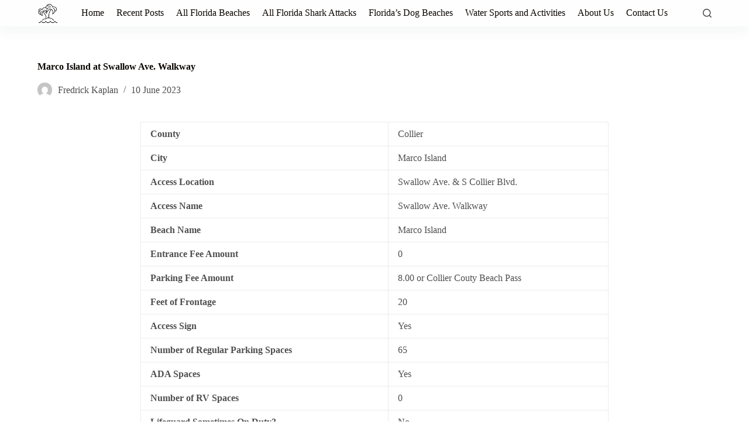

--- FILE ---
content_type: text/html; charset=UTF-8
request_url: https://florida-beaches-info.com/beaches/581-collier-marco-island/
body_size: 20493
content:
<!doctype html>
<html lang="en-US" prefix="og: https://ogp.me/ns#">
<head>
	
	<meta charset="UTF-8">
	<meta name="viewport" content="width=device-width, initial-scale=1, maximum-scale=5, viewport-fit=cover">
	<link rel="profile" href="https://gmpg.org/xfn/11">

	
<!-- Search Engine Optimization by Rank Math - https://rankmath.com/ -->
<title>Marco Island at Swallow Ave. Walkway - Official Florida Beach Website</title>
<meta name="robots" content="follow, index, max-image-preview:large"/>
<link rel="canonical" href="https://florida-beaches-info.com/beaches/581-collier-marco-island/" />
<meta property="og:locale" content="en_US" />
<meta property="og:type" content="article" />
<meta property="og:title" content="Marco Island at Swallow Ave. Walkway - Official Florida Beach Website" />
<meta property="og:url" content="https://florida-beaches-info.com/beaches/581-collier-marco-island/" />
<meta property="og:site_name" content="florida-beaches-info.com" />
<meta property="og:updated_time" content="2023-06-21T23:21:11+01:00" />
<meta name="twitter:card" content="summary_large_image" />
<meta name="twitter:title" content="Marco Island at Swallow Ave. Walkway - Official Florida Beach Website" />
<script type="application/ld+json" class="rank-math-schema">{"@context":"https://schema.org","@graph":[{"@type":["Person","Organization"],"@id":"https://florida-beaches-info.com/#person","name":"florida-beaches-info.com","logo":{"@type":"ImageObject","@id":"https://florida-beaches-info.com/#logo","url":"https://florida-beaches-info.com/wp-content/uploads/2023/06/7740298_summer_palm_island_beach_sun_icon-150x150.png","contentUrl":"https://florida-beaches-info.com/wp-content/uploads/2023/06/7740298_summer_palm_island_beach_sun_icon-150x150.png","caption":"florida-beaches-info.com","inLanguage":"en-US"},"image":{"@type":"ImageObject","@id":"https://florida-beaches-info.com/#logo","url":"https://florida-beaches-info.com/wp-content/uploads/2023/06/7740298_summer_palm_island_beach_sun_icon-150x150.png","contentUrl":"https://florida-beaches-info.com/wp-content/uploads/2023/06/7740298_summer_palm_island_beach_sun_icon-150x150.png","caption":"florida-beaches-info.com","inLanguage":"en-US"}},{"@type":"WebSite","@id":"https://florida-beaches-info.com/#website","url":"https://florida-beaches-info.com","name":"florida-beaches-info.com","publisher":{"@id":"https://florida-beaches-info.com/#person"},"inLanguage":"en-US"},{"@type":"WebPage","@id":"https://florida-beaches-info.com/beaches/581-collier-marco-island/#webpage","url":"https://florida-beaches-info.com/beaches/581-collier-marco-island/","name":"Marco Island at Swallow Ave. Walkway - Official Florida Beach Website","datePublished":"2023-06-10T01:24:07+01:00","dateModified":"2023-06-21T23:21:11+01:00","isPartOf":{"@id":"https://florida-beaches-info.com/#website"},"inLanguage":"en-US"},{"@type":"Off","@id":"https://florida-beaches-info.com/beaches/581-collier-marco-island/#schema-356420","isPartOf":{"@id":"https://florida-beaches-info.com/beaches/581-collier-marco-island/#webpage"},"publisher":{"@id":"https://florida-beaches-info.com/#person"},"inLanguage":"en-US","mainEntityOfPage":{"@id":"https://florida-beaches-info.com/beaches/581-collier-marco-island/#webpage"}}]}</script>
<!-- /Rank Math WordPress SEO plugin -->

<link rel='dns-prefetch' href='//scripts.scriptwrapper.com' />
<link rel='dns-prefetch' href='//www.googletagmanager.com' />
<link rel='dns-prefetch' href='//fonts.googleapis.com' />
<link rel="alternate" type="application/rss+xml" title="Official Florida Beach Website &raquo; Feed" href="https://florida-beaches-info.com/feed/" />
<link rel="alternate" type="application/rss+xml" title="Official Florida Beach Website &raquo; Comments Feed" href="https://florida-beaches-info.com/comments/feed/" />
<link rel="alternate" title="oEmbed (JSON)" type="application/json+oembed" href="https://florida-beaches-info.com/wp-json/oembed/1.0/embed?url=https%3A%2F%2Fflorida-beaches-info.com%2Fbeaches%2F581-collier-marco-island%2F" />
<link rel="alternate" title="oEmbed (XML)" type="text/xml+oembed" href="https://florida-beaches-info.com/wp-json/oembed/1.0/embed?url=https%3A%2F%2Fflorida-beaches-info.com%2Fbeaches%2F581-collier-marco-island%2F&#038;format=xml" />
<style id='wp-img-auto-sizes-contain-inline-css'>
img:is([sizes=auto i],[sizes^="auto," i]){contain-intrinsic-size:3000px 1500px}
/*# sourceURL=wp-img-auto-sizes-contain-inline-css */
</style>
<style id='wp-block-library-inline-css'>
:root{--wp-block-synced-color:#7a00df;--wp-block-synced-color--rgb:122,0,223;--wp-bound-block-color:var(--wp-block-synced-color);--wp-editor-canvas-background:#ddd;--wp-admin-theme-color:#007cba;--wp-admin-theme-color--rgb:0,124,186;--wp-admin-theme-color-darker-10:#006ba1;--wp-admin-theme-color-darker-10--rgb:0,107,160.5;--wp-admin-theme-color-darker-20:#005a87;--wp-admin-theme-color-darker-20--rgb:0,90,135;--wp-admin-border-width-focus:2px}@media (min-resolution:192dpi){:root{--wp-admin-border-width-focus:1.5px}}.wp-element-button{cursor:pointer}:root .has-very-light-gray-background-color{background-color:#eee}:root .has-very-dark-gray-background-color{background-color:#313131}:root .has-very-light-gray-color{color:#eee}:root .has-very-dark-gray-color{color:#313131}:root .has-vivid-green-cyan-to-vivid-cyan-blue-gradient-background{background:linear-gradient(135deg,#00d084,#0693e3)}:root .has-purple-crush-gradient-background{background:linear-gradient(135deg,#34e2e4,#4721fb 50%,#ab1dfe)}:root .has-hazy-dawn-gradient-background{background:linear-gradient(135deg,#faaca8,#dad0ec)}:root .has-subdued-olive-gradient-background{background:linear-gradient(135deg,#fafae1,#67a671)}:root .has-atomic-cream-gradient-background{background:linear-gradient(135deg,#fdd79a,#004a59)}:root .has-nightshade-gradient-background{background:linear-gradient(135deg,#330968,#31cdcf)}:root .has-midnight-gradient-background{background:linear-gradient(135deg,#020381,#2874fc)}:root{--wp--preset--font-size--normal:16px;--wp--preset--font-size--huge:42px}.has-regular-font-size{font-size:1em}.has-larger-font-size{font-size:2.625em}.has-normal-font-size{font-size:var(--wp--preset--font-size--normal)}.has-huge-font-size{font-size:var(--wp--preset--font-size--huge)}.has-text-align-center{text-align:center}.has-text-align-left{text-align:left}.has-text-align-right{text-align:right}.has-fit-text{white-space:nowrap!important}#end-resizable-editor-section{display:none}.aligncenter{clear:both}.items-justified-left{justify-content:flex-start}.items-justified-center{justify-content:center}.items-justified-right{justify-content:flex-end}.items-justified-space-between{justify-content:space-between}.screen-reader-text{border:0;clip-path:inset(50%);height:1px;margin:-1px;overflow:hidden;padding:0;position:absolute;width:1px;word-wrap:normal!important}.screen-reader-text:focus{background-color:#ddd;clip-path:none;color:#444;display:block;font-size:1em;height:auto;left:5px;line-height:normal;padding:15px 23px 14px;text-decoration:none;top:5px;width:auto;z-index:100000}html :where(.has-border-color){border-style:solid}html :where([style*=border-top-color]){border-top-style:solid}html :where([style*=border-right-color]){border-right-style:solid}html :where([style*=border-bottom-color]){border-bottom-style:solid}html :where([style*=border-left-color]){border-left-style:solid}html :where([style*=border-width]){border-style:solid}html :where([style*=border-top-width]){border-top-style:solid}html :where([style*=border-right-width]){border-right-style:solid}html :where([style*=border-bottom-width]){border-bottom-style:solid}html :where([style*=border-left-width]){border-left-style:solid}html :where(img[class*=wp-image-]){height:auto;max-width:100%}:where(figure){margin:0 0 1em}html :where(.is-position-sticky){--wp-admin--admin-bar--position-offset:var(--wp-admin--admin-bar--height,0px)}@media screen and (max-width:600px){html :where(.is-position-sticky){--wp-admin--admin-bar--position-offset:0px}}

/*# sourceURL=wp-block-library-inline-css */
</style><style id='global-styles-inline-css'>
:root{--wp--preset--aspect-ratio--square: 1;--wp--preset--aspect-ratio--4-3: 4/3;--wp--preset--aspect-ratio--3-4: 3/4;--wp--preset--aspect-ratio--3-2: 3/2;--wp--preset--aspect-ratio--2-3: 2/3;--wp--preset--aspect-ratio--16-9: 16/9;--wp--preset--aspect-ratio--9-16: 9/16;--wp--preset--color--black: #000000;--wp--preset--color--cyan-bluish-gray: #abb8c3;--wp--preset--color--white: #ffffff;--wp--preset--color--pale-pink: #f78da7;--wp--preset--color--vivid-red: #cf2e2e;--wp--preset--color--luminous-vivid-orange: #ff6900;--wp--preset--color--luminous-vivid-amber: #fcb900;--wp--preset--color--light-green-cyan: #7bdcb5;--wp--preset--color--vivid-green-cyan: #00d084;--wp--preset--color--pale-cyan-blue: #8ed1fc;--wp--preset--color--vivid-cyan-blue: #0693e3;--wp--preset--color--vivid-purple: #9b51e0;--wp--preset--color--palette-color-1: var(--theme-palette-color-1, #48bca2);--wp--preset--color--palette-color-2: var(--theme-palette-color-2, #25ad99);--wp--preset--color--palette-color-3: var(--theme-palette-color-3, #4f4f4f);--wp--preset--color--palette-color-4: var(--theme-palette-color-4, #0a0500);--wp--preset--color--palette-color-5: var(--theme-palette-color-5, #EBEBEB);--wp--preset--color--palette-color-6: var(--theme-palette-color-6, #F5F5F5);--wp--preset--color--palette-color-7: var(--theme-palette-color-7, #ffffff);--wp--preset--color--palette-color-8: var(--theme-palette-color-8, #ffffff);--wp--preset--gradient--vivid-cyan-blue-to-vivid-purple: linear-gradient(135deg,rgb(6,147,227) 0%,rgb(155,81,224) 100%);--wp--preset--gradient--light-green-cyan-to-vivid-green-cyan: linear-gradient(135deg,rgb(122,220,180) 0%,rgb(0,208,130) 100%);--wp--preset--gradient--luminous-vivid-amber-to-luminous-vivid-orange: linear-gradient(135deg,rgb(252,185,0) 0%,rgb(255,105,0) 100%);--wp--preset--gradient--luminous-vivid-orange-to-vivid-red: linear-gradient(135deg,rgb(255,105,0) 0%,rgb(207,46,46) 100%);--wp--preset--gradient--very-light-gray-to-cyan-bluish-gray: linear-gradient(135deg,rgb(238,238,238) 0%,rgb(169,184,195) 100%);--wp--preset--gradient--cool-to-warm-spectrum: linear-gradient(135deg,rgb(74,234,220) 0%,rgb(151,120,209) 20%,rgb(207,42,186) 40%,rgb(238,44,130) 60%,rgb(251,105,98) 80%,rgb(254,248,76) 100%);--wp--preset--gradient--blush-light-purple: linear-gradient(135deg,rgb(255,206,236) 0%,rgb(152,150,240) 100%);--wp--preset--gradient--blush-bordeaux: linear-gradient(135deg,rgb(254,205,165) 0%,rgb(254,45,45) 50%,rgb(107,0,62) 100%);--wp--preset--gradient--luminous-dusk: linear-gradient(135deg,rgb(255,203,112) 0%,rgb(199,81,192) 50%,rgb(65,88,208) 100%);--wp--preset--gradient--pale-ocean: linear-gradient(135deg,rgb(255,245,203) 0%,rgb(182,227,212) 50%,rgb(51,167,181) 100%);--wp--preset--gradient--electric-grass: linear-gradient(135deg,rgb(202,248,128) 0%,rgb(113,206,126) 100%);--wp--preset--gradient--midnight: linear-gradient(135deg,rgb(2,3,129) 0%,rgb(40,116,252) 100%);--wp--preset--gradient--juicy-peach: linear-gradient(to right, #ffecd2 0%, #fcb69f 100%);--wp--preset--gradient--young-passion: linear-gradient(to right, #ff8177 0%, #ff867a 0%, #ff8c7f 21%, #f99185 52%, #cf556c 78%, #b12a5b 100%);--wp--preset--gradient--true-sunset: linear-gradient(to right, #fa709a 0%, #fee140 100%);--wp--preset--gradient--morpheus-den: linear-gradient(to top, #30cfd0 0%, #330867 100%);--wp--preset--gradient--plum-plate: linear-gradient(135deg, #667eea 0%, #764ba2 100%);--wp--preset--gradient--aqua-splash: linear-gradient(15deg, #13547a 0%, #80d0c7 100%);--wp--preset--gradient--love-kiss: linear-gradient(to top, #ff0844 0%, #ffb199 100%);--wp--preset--gradient--new-retrowave: linear-gradient(to top, #3b41c5 0%, #a981bb 49%, #ffc8a9 100%);--wp--preset--gradient--plum-bath: linear-gradient(to top, #cc208e 0%, #6713d2 100%);--wp--preset--gradient--high-flight: linear-gradient(to right, #0acffe 0%, #495aff 100%);--wp--preset--gradient--teen-party: linear-gradient(-225deg, #FF057C 0%, #8D0B93 50%, #321575 100%);--wp--preset--gradient--fabled-sunset: linear-gradient(-225deg, #231557 0%, #44107A 29%, #FF1361 67%, #FFF800 100%);--wp--preset--gradient--arielle-smile: radial-gradient(circle 248px at center, #16d9e3 0%, #30c7ec 47%, #46aef7 100%);--wp--preset--gradient--itmeo-branding: linear-gradient(180deg, #2af598 0%, #009efd 100%);--wp--preset--gradient--deep-blue: linear-gradient(to right, #6a11cb 0%, #2575fc 100%);--wp--preset--gradient--strong-bliss: linear-gradient(to right, #f78ca0 0%, #f9748f 19%, #fd868c 60%, #fe9a8b 100%);--wp--preset--gradient--sweet-period: linear-gradient(to top, #3f51b1 0%, #5a55ae 13%, #7b5fac 25%, #8f6aae 38%, #a86aa4 50%, #cc6b8e 62%, #f18271 75%, #f3a469 87%, #f7c978 100%);--wp--preset--gradient--purple-division: linear-gradient(to top, #7028e4 0%, #e5b2ca 100%);--wp--preset--gradient--cold-evening: linear-gradient(to top, #0c3483 0%, #a2b6df 100%, #6b8cce 100%, #a2b6df 100%);--wp--preset--gradient--mountain-rock: linear-gradient(to right, #868f96 0%, #596164 100%);--wp--preset--gradient--desert-hump: linear-gradient(to top, #c79081 0%, #dfa579 100%);--wp--preset--gradient--ethernal-constance: linear-gradient(to top, #09203f 0%, #537895 100%);--wp--preset--gradient--happy-memories: linear-gradient(-60deg, #ff5858 0%, #f09819 100%);--wp--preset--gradient--grown-early: linear-gradient(to top, #0ba360 0%, #3cba92 100%);--wp--preset--gradient--morning-salad: linear-gradient(-225deg, #B7F8DB 0%, #50A7C2 100%);--wp--preset--gradient--night-call: linear-gradient(-225deg, #AC32E4 0%, #7918F2 48%, #4801FF 100%);--wp--preset--gradient--mind-crawl: linear-gradient(-225deg, #473B7B 0%, #3584A7 51%, #30D2BE 100%);--wp--preset--gradient--angel-care: linear-gradient(-225deg, #FFE29F 0%, #FFA99F 48%, #FF719A 100%);--wp--preset--gradient--juicy-cake: linear-gradient(to top, #e14fad 0%, #f9d423 100%);--wp--preset--gradient--rich-metal: linear-gradient(to right, #d7d2cc 0%, #304352 100%);--wp--preset--gradient--mole-hall: linear-gradient(-20deg, #616161 0%, #9bc5c3 100%);--wp--preset--gradient--cloudy-knoxville: linear-gradient(120deg, #fdfbfb 0%, #ebedee 100%);--wp--preset--gradient--soft-grass: linear-gradient(to top, #c1dfc4 0%, #deecdd 100%);--wp--preset--gradient--saint-petersburg: linear-gradient(135deg, #f5f7fa 0%, #c3cfe2 100%);--wp--preset--gradient--everlasting-sky: linear-gradient(135deg, #fdfcfb 0%, #e2d1c3 100%);--wp--preset--gradient--kind-steel: linear-gradient(-20deg, #e9defa 0%, #fbfcdb 100%);--wp--preset--gradient--over-sun: linear-gradient(60deg, #abecd6 0%, #fbed96 100%);--wp--preset--gradient--premium-white: linear-gradient(to top, #d5d4d0 0%, #d5d4d0 1%, #eeeeec 31%, #efeeec 75%, #e9e9e7 100%);--wp--preset--gradient--clean-mirror: linear-gradient(45deg, #93a5cf 0%, #e4efe9 100%);--wp--preset--gradient--wild-apple: linear-gradient(to top, #d299c2 0%, #fef9d7 100%);--wp--preset--gradient--snow-again: linear-gradient(to top, #e6e9f0 0%, #eef1f5 100%);--wp--preset--gradient--confident-cloud: linear-gradient(to top, #dad4ec 0%, #dad4ec 1%, #f3e7e9 100%);--wp--preset--gradient--glass-water: linear-gradient(to top, #dfe9f3 0%, white 100%);--wp--preset--gradient--perfect-white: linear-gradient(-225deg, #E3FDF5 0%, #FFE6FA 100%);--wp--preset--font-size--small: 13px;--wp--preset--font-size--medium: 20px;--wp--preset--font-size--large: clamp(22px, 1.375rem + ((1vw - 3.2px) * 0.625), 30px);--wp--preset--font-size--x-large: clamp(30px, 1.875rem + ((1vw - 3.2px) * 1.563), 50px);--wp--preset--font-size--xx-large: clamp(45px, 2.813rem + ((1vw - 3.2px) * 2.734), 80px);--wp--preset--spacing--20: 0.44rem;--wp--preset--spacing--30: 0.67rem;--wp--preset--spacing--40: 1rem;--wp--preset--spacing--50: 1.5rem;--wp--preset--spacing--60: 2.25rem;--wp--preset--spacing--70: 3.38rem;--wp--preset--spacing--80: 5.06rem;--wp--preset--shadow--natural: 6px 6px 9px rgba(0, 0, 0, 0.2);--wp--preset--shadow--deep: 12px 12px 50px rgba(0, 0, 0, 0.4);--wp--preset--shadow--sharp: 6px 6px 0px rgba(0, 0, 0, 0.2);--wp--preset--shadow--outlined: 6px 6px 0px -3px rgb(255, 255, 255), 6px 6px rgb(0, 0, 0);--wp--preset--shadow--crisp: 6px 6px 0px rgb(0, 0, 0);}:root { --wp--style--global--content-size: var(--theme-block-max-width);--wp--style--global--wide-size: var(--theme-block-wide-max-width); }:where(body) { margin: 0; }.wp-site-blocks > .alignleft { float: left; margin-right: 2em; }.wp-site-blocks > .alignright { float: right; margin-left: 2em; }.wp-site-blocks > .aligncenter { justify-content: center; margin-left: auto; margin-right: auto; }:where(.wp-site-blocks) > * { margin-block-start: var(--theme-content-spacing); margin-block-end: 0; }:where(.wp-site-blocks) > :first-child { margin-block-start: 0; }:where(.wp-site-blocks) > :last-child { margin-block-end: 0; }:root { --wp--style--block-gap: var(--theme-content-spacing); }:root :where(.is-layout-flow) > :first-child{margin-block-start: 0;}:root :where(.is-layout-flow) > :last-child{margin-block-end: 0;}:root :where(.is-layout-flow) > *{margin-block-start: var(--theme-content-spacing);margin-block-end: 0;}:root :where(.is-layout-constrained) > :first-child{margin-block-start: 0;}:root :where(.is-layout-constrained) > :last-child{margin-block-end: 0;}:root :where(.is-layout-constrained) > *{margin-block-start: var(--theme-content-spacing);margin-block-end: 0;}:root :where(.is-layout-flex){gap: var(--theme-content-spacing);}:root :where(.is-layout-grid){gap: var(--theme-content-spacing);}.is-layout-flow > .alignleft{float: left;margin-inline-start: 0;margin-inline-end: 2em;}.is-layout-flow > .alignright{float: right;margin-inline-start: 2em;margin-inline-end: 0;}.is-layout-flow > .aligncenter{margin-left: auto !important;margin-right: auto !important;}.is-layout-constrained > .alignleft{float: left;margin-inline-start: 0;margin-inline-end: 2em;}.is-layout-constrained > .alignright{float: right;margin-inline-start: 2em;margin-inline-end: 0;}.is-layout-constrained > .aligncenter{margin-left: auto !important;margin-right: auto !important;}.is-layout-constrained > :where(:not(.alignleft):not(.alignright):not(.alignfull)){max-width: var(--wp--style--global--content-size);margin-left: auto !important;margin-right: auto !important;}.is-layout-constrained > .alignwide{max-width: var(--wp--style--global--wide-size);}body .is-layout-flex{display: flex;}.is-layout-flex{flex-wrap: wrap;align-items: center;}.is-layout-flex > :is(*, div){margin: 0;}body .is-layout-grid{display: grid;}.is-layout-grid > :is(*, div){margin: 0;}body{padding-top: 0px;padding-right: 0px;padding-bottom: 0px;padding-left: 0px;}:root :where(.wp-element-button, .wp-block-button__link){font-style: inherit;font-weight: inherit;letter-spacing: inherit;text-transform: inherit;}.has-black-color{color: var(--wp--preset--color--black) !important;}.has-cyan-bluish-gray-color{color: var(--wp--preset--color--cyan-bluish-gray) !important;}.has-white-color{color: var(--wp--preset--color--white) !important;}.has-pale-pink-color{color: var(--wp--preset--color--pale-pink) !important;}.has-vivid-red-color{color: var(--wp--preset--color--vivid-red) !important;}.has-luminous-vivid-orange-color{color: var(--wp--preset--color--luminous-vivid-orange) !important;}.has-luminous-vivid-amber-color{color: var(--wp--preset--color--luminous-vivid-amber) !important;}.has-light-green-cyan-color{color: var(--wp--preset--color--light-green-cyan) !important;}.has-vivid-green-cyan-color{color: var(--wp--preset--color--vivid-green-cyan) !important;}.has-pale-cyan-blue-color{color: var(--wp--preset--color--pale-cyan-blue) !important;}.has-vivid-cyan-blue-color{color: var(--wp--preset--color--vivid-cyan-blue) !important;}.has-vivid-purple-color{color: var(--wp--preset--color--vivid-purple) !important;}.has-palette-color-1-color{color: var(--wp--preset--color--palette-color-1) !important;}.has-palette-color-2-color{color: var(--wp--preset--color--palette-color-2) !important;}.has-palette-color-3-color{color: var(--wp--preset--color--palette-color-3) !important;}.has-palette-color-4-color{color: var(--wp--preset--color--palette-color-4) !important;}.has-palette-color-5-color{color: var(--wp--preset--color--palette-color-5) !important;}.has-palette-color-6-color{color: var(--wp--preset--color--palette-color-6) !important;}.has-palette-color-7-color{color: var(--wp--preset--color--palette-color-7) !important;}.has-palette-color-8-color{color: var(--wp--preset--color--palette-color-8) !important;}.has-black-background-color{background-color: var(--wp--preset--color--black) !important;}.has-cyan-bluish-gray-background-color{background-color: var(--wp--preset--color--cyan-bluish-gray) !important;}.has-white-background-color{background-color: var(--wp--preset--color--white) !important;}.has-pale-pink-background-color{background-color: var(--wp--preset--color--pale-pink) !important;}.has-vivid-red-background-color{background-color: var(--wp--preset--color--vivid-red) !important;}.has-luminous-vivid-orange-background-color{background-color: var(--wp--preset--color--luminous-vivid-orange) !important;}.has-luminous-vivid-amber-background-color{background-color: var(--wp--preset--color--luminous-vivid-amber) !important;}.has-light-green-cyan-background-color{background-color: var(--wp--preset--color--light-green-cyan) !important;}.has-vivid-green-cyan-background-color{background-color: var(--wp--preset--color--vivid-green-cyan) !important;}.has-pale-cyan-blue-background-color{background-color: var(--wp--preset--color--pale-cyan-blue) !important;}.has-vivid-cyan-blue-background-color{background-color: var(--wp--preset--color--vivid-cyan-blue) !important;}.has-vivid-purple-background-color{background-color: var(--wp--preset--color--vivid-purple) !important;}.has-palette-color-1-background-color{background-color: var(--wp--preset--color--palette-color-1) !important;}.has-palette-color-2-background-color{background-color: var(--wp--preset--color--palette-color-2) !important;}.has-palette-color-3-background-color{background-color: var(--wp--preset--color--palette-color-3) !important;}.has-palette-color-4-background-color{background-color: var(--wp--preset--color--palette-color-4) !important;}.has-palette-color-5-background-color{background-color: var(--wp--preset--color--palette-color-5) !important;}.has-palette-color-6-background-color{background-color: var(--wp--preset--color--palette-color-6) !important;}.has-palette-color-7-background-color{background-color: var(--wp--preset--color--palette-color-7) !important;}.has-palette-color-8-background-color{background-color: var(--wp--preset--color--palette-color-8) !important;}.has-black-border-color{border-color: var(--wp--preset--color--black) !important;}.has-cyan-bluish-gray-border-color{border-color: var(--wp--preset--color--cyan-bluish-gray) !important;}.has-white-border-color{border-color: var(--wp--preset--color--white) !important;}.has-pale-pink-border-color{border-color: var(--wp--preset--color--pale-pink) !important;}.has-vivid-red-border-color{border-color: var(--wp--preset--color--vivid-red) !important;}.has-luminous-vivid-orange-border-color{border-color: var(--wp--preset--color--luminous-vivid-orange) !important;}.has-luminous-vivid-amber-border-color{border-color: var(--wp--preset--color--luminous-vivid-amber) !important;}.has-light-green-cyan-border-color{border-color: var(--wp--preset--color--light-green-cyan) !important;}.has-vivid-green-cyan-border-color{border-color: var(--wp--preset--color--vivid-green-cyan) !important;}.has-pale-cyan-blue-border-color{border-color: var(--wp--preset--color--pale-cyan-blue) !important;}.has-vivid-cyan-blue-border-color{border-color: var(--wp--preset--color--vivid-cyan-blue) !important;}.has-vivid-purple-border-color{border-color: var(--wp--preset--color--vivid-purple) !important;}.has-palette-color-1-border-color{border-color: var(--wp--preset--color--palette-color-1) !important;}.has-palette-color-2-border-color{border-color: var(--wp--preset--color--palette-color-2) !important;}.has-palette-color-3-border-color{border-color: var(--wp--preset--color--palette-color-3) !important;}.has-palette-color-4-border-color{border-color: var(--wp--preset--color--palette-color-4) !important;}.has-palette-color-5-border-color{border-color: var(--wp--preset--color--palette-color-5) !important;}.has-palette-color-6-border-color{border-color: var(--wp--preset--color--palette-color-6) !important;}.has-palette-color-7-border-color{border-color: var(--wp--preset--color--palette-color-7) !important;}.has-palette-color-8-border-color{border-color: var(--wp--preset--color--palette-color-8) !important;}.has-vivid-cyan-blue-to-vivid-purple-gradient-background{background: var(--wp--preset--gradient--vivid-cyan-blue-to-vivid-purple) !important;}.has-light-green-cyan-to-vivid-green-cyan-gradient-background{background: var(--wp--preset--gradient--light-green-cyan-to-vivid-green-cyan) !important;}.has-luminous-vivid-amber-to-luminous-vivid-orange-gradient-background{background: var(--wp--preset--gradient--luminous-vivid-amber-to-luminous-vivid-orange) !important;}.has-luminous-vivid-orange-to-vivid-red-gradient-background{background: var(--wp--preset--gradient--luminous-vivid-orange-to-vivid-red) !important;}.has-very-light-gray-to-cyan-bluish-gray-gradient-background{background: var(--wp--preset--gradient--very-light-gray-to-cyan-bluish-gray) !important;}.has-cool-to-warm-spectrum-gradient-background{background: var(--wp--preset--gradient--cool-to-warm-spectrum) !important;}.has-blush-light-purple-gradient-background{background: var(--wp--preset--gradient--blush-light-purple) !important;}.has-blush-bordeaux-gradient-background{background: var(--wp--preset--gradient--blush-bordeaux) !important;}.has-luminous-dusk-gradient-background{background: var(--wp--preset--gradient--luminous-dusk) !important;}.has-pale-ocean-gradient-background{background: var(--wp--preset--gradient--pale-ocean) !important;}.has-electric-grass-gradient-background{background: var(--wp--preset--gradient--electric-grass) !important;}.has-midnight-gradient-background{background: var(--wp--preset--gradient--midnight) !important;}.has-juicy-peach-gradient-background{background: var(--wp--preset--gradient--juicy-peach) !important;}.has-young-passion-gradient-background{background: var(--wp--preset--gradient--young-passion) !important;}.has-true-sunset-gradient-background{background: var(--wp--preset--gradient--true-sunset) !important;}.has-morpheus-den-gradient-background{background: var(--wp--preset--gradient--morpheus-den) !important;}.has-plum-plate-gradient-background{background: var(--wp--preset--gradient--plum-plate) !important;}.has-aqua-splash-gradient-background{background: var(--wp--preset--gradient--aqua-splash) !important;}.has-love-kiss-gradient-background{background: var(--wp--preset--gradient--love-kiss) !important;}.has-new-retrowave-gradient-background{background: var(--wp--preset--gradient--new-retrowave) !important;}.has-plum-bath-gradient-background{background: var(--wp--preset--gradient--plum-bath) !important;}.has-high-flight-gradient-background{background: var(--wp--preset--gradient--high-flight) !important;}.has-teen-party-gradient-background{background: var(--wp--preset--gradient--teen-party) !important;}.has-fabled-sunset-gradient-background{background: var(--wp--preset--gradient--fabled-sunset) !important;}.has-arielle-smile-gradient-background{background: var(--wp--preset--gradient--arielle-smile) !important;}.has-itmeo-branding-gradient-background{background: var(--wp--preset--gradient--itmeo-branding) !important;}.has-deep-blue-gradient-background{background: var(--wp--preset--gradient--deep-blue) !important;}.has-strong-bliss-gradient-background{background: var(--wp--preset--gradient--strong-bliss) !important;}.has-sweet-period-gradient-background{background: var(--wp--preset--gradient--sweet-period) !important;}.has-purple-division-gradient-background{background: var(--wp--preset--gradient--purple-division) !important;}.has-cold-evening-gradient-background{background: var(--wp--preset--gradient--cold-evening) !important;}.has-mountain-rock-gradient-background{background: var(--wp--preset--gradient--mountain-rock) !important;}.has-desert-hump-gradient-background{background: var(--wp--preset--gradient--desert-hump) !important;}.has-ethernal-constance-gradient-background{background: var(--wp--preset--gradient--ethernal-constance) !important;}.has-happy-memories-gradient-background{background: var(--wp--preset--gradient--happy-memories) !important;}.has-grown-early-gradient-background{background: var(--wp--preset--gradient--grown-early) !important;}.has-morning-salad-gradient-background{background: var(--wp--preset--gradient--morning-salad) !important;}.has-night-call-gradient-background{background: var(--wp--preset--gradient--night-call) !important;}.has-mind-crawl-gradient-background{background: var(--wp--preset--gradient--mind-crawl) !important;}.has-angel-care-gradient-background{background: var(--wp--preset--gradient--angel-care) !important;}.has-juicy-cake-gradient-background{background: var(--wp--preset--gradient--juicy-cake) !important;}.has-rich-metal-gradient-background{background: var(--wp--preset--gradient--rich-metal) !important;}.has-mole-hall-gradient-background{background: var(--wp--preset--gradient--mole-hall) !important;}.has-cloudy-knoxville-gradient-background{background: var(--wp--preset--gradient--cloudy-knoxville) !important;}.has-soft-grass-gradient-background{background: var(--wp--preset--gradient--soft-grass) !important;}.has-saint-petersburg-gradient-background{background: var(--wp--preset--gradient--saint-petersburg) !important;}.has-everlasting-sky-gradient-background{background: var(--wp--preset--gradient--everlasting-sky) !important;}.has-kind-steel-gradient-background{background: var(--wp--preset--gradient--kind-steel) !important;}.has-over-sun-gradient-background{background: var(--wp--preset--gradient--over-sun) !important;}.has-premium-white-gradient-background{background: var(--wp--preset--gradient--premium-white) !important;}.has-clean-mirror-gradient-background{background: var(--wp--preset--gradient--clean-mirror) !important;}.has-wild-apple-gradient-background{background: var(--wp--preset--gradient--wild-apple) !important;}.has-snow-again-gradient-background{background: var(--wp--preset--gradient--snow-again) !important;}.has-confident-cloud-gradient-background{background: var(--wp--preset--gradient--confident-cloud) !important;}.has-glass-water-gradient-background{background: var(--wp--preset--gradient--glass-water) !important;}.has-perfect-white-gradient-background{background: var(--wp--preset--gradient--perfect-white) !important;}.has-small-font-size{font-size: var(--wp--preset--font-size--small) !important;}.has-medium-font-size{font-size: var(--wp--preset--font-size--medium) !important;}.has-large-font-size{font-size: var(--wp--preset--font-size--large) !important;}.has-x-large-font-size{font-size: var(--wp--preset--font-size--x-large) !important;}.has-xx-large-font-size{font-size: var(--wp--preset--font-size--xx-large) !important;}
/*# sourceURL=global-styles-inline-css */
</style>

<link rel='stylesheet' id='parent-style-css' href='https://florida-beaches-info.com/wp-content/themes/blocksy/style.css?ver=6.9' media='all' />
<style id='akismet-widget-style-inline-css'>

			.a-stats {
				--akismet-color-mid-green: #357b49;
				--akismet-color-white: #fff;
				--akismet-color-light-grey: #f6f7f7;

				max-width: 350px;
				width: auto;
			}

			.a-stats * {
				all: unset;
				box-sizing: border-box;
			}

			.a-stats strong {
				font-weight: 600;
			}

			.a-stats a.a-stats__link,
			.a-stats a.a-stats__link:visited,
			.a-stats a.a-stats__link:active {
				background: var(--akismet-color-mid-green);
				border: none;
				box-shadow: none;
				border-radius: 8px;
				color: var(--akismet-color-white);
				cursor: pointer;
				display: block;
				font-family: -apple-system, BlinkMacSystemFont, 'Segoe UI', 'Roboto', 'Oxygen-Sans', 'Ubuntu', 'Cantarell', 'Helvetica Neue', sans-serif;
				font-weight: 500;
				padding: 12px;
				text-align: center;
				text-decoration: none;
				transition: all 0.2s ease;
			}

			/* Extra specificity to deal with TwentyTwentyOne focus style */
			.widget .a-stats a.a-stats__link:focus {
				background: var(--akismet-color-mid-green);
				color: var(--akismet-color-white);
				text-decoration: none;
			}

			.a-stats a.a-stats__link:hover {
				filter: brightness(110%);
				box-shadow: 0 4px 12px rgba(0, 0, 0, 0.06), 0 0 2px rgba(0, 0, 0, 0.16);
			}

			.a-stats .count {
				color: var(--akismet-color-white);
				display: block;
				font-size: 1.5em;
				line-height: 1.4;
				padding: 0 13px;
				white-space: nowrap;
			}
		
/*# sourceURL=akismet-widget-style-inline-css */
</style>
<link rel='stylesheet' id='blocksy-fonts-font-source-google-css' href='https://fonts.googleapis.com/css2?family=Playfair%20Display:wght@900&#038;display=swap' media='all' />
<link rel='stylesheet' id='ct-main-styles-css' href='https://florida-beaches-info.com/wp-content/themes/blocksy/static/bundle/main.min.css?ver=2.0.24' media='all' />
<link rel='stylesheet' id='ct-page-title-styles-css' href='https://florida-beaches-info.com/wp-content/themes/blocksy/static/bundle/page-title.min.css?ver=2.0.24' media='all' />
<link rel='stylesheet' id='ct-stackable-styles-css' href='https://florida-beaches-info.com/wp-content/themes/blocksy/static/bundle/stackable.min.css?ver=2.0.24' media='all' />
<style id='generateblocks-inline-css'>
:root{--gb-container-width:1100px;}.gb-container .wp-block-image img{vertical-align:middle;}.gb-grid-wrapper .wp-block-image{margin-bottom:0;}.gb-highlight{background:none;}.gb-shape{line-height:0;}
/*# sourceURL=generateblocks-inline-css */
</style>
<script async="async" fetchpriority="high" data-noptimize="1" data-cfasync="false" src="https://scripts.scriptwrapper.com/tags/620e8230-6309-4b99-986a-c65df9e91234.js" id="mv-script-wrapper-js"></script>

<!-- Google tag (gtag.js) snippet added by Site Kit -->

<!-- Google Analytics snippet added by Site Kit -->
<script src="https://www.googletagmanager.com/gtag/js?id=GT-TNPW72B7" id="google_gtagjs-js" async></script>
<script id="google_gtagjs-js-after">
window.dataLayer = window.dataLayer || [];function gtag(){dataLayer.push(arguments);}
gtag("set","linker",{"domains":["florida-beaches-info.com"]});
gtag("js", new Date());
gtag("set", "developer_id.dZTNiMT", true);
gtag("config", "GT-TNPW72B7");
//# sourceURL=google_gtagjs-js-after
</script>

<!-- End Google tag (gtag.js) snippet added by Site Kit -->
<link rel="https://api.w.org/" href="https://florida-beaches-info.com/wp-json/" /><link rel="alternate" title="JSON" type="application/json" href="https://florida-beaches-info.com/wp-json/wp/v2/beaches/932" /><link rel="EditURI" type="application/rsd+xml" title="RSD" href="https://florida-beaches-info.com/xmlrpc.php?rsd" />
<meta name="generator" content="WordPress 6.9" />
<link rel='shortlink' href='https://florida-beaches-info.com/?p=932' />
<!-- FIFU: social tags for featured image (begin) -->
<meta property="og:image" content="https://florida-beaches-info.com/wp-content/uploads/2023/06/florida-beach-image.png" />
<!-- FIFU: social tags for featured image (end) --><meta property="og:title" content='Marco Island at Swallow Ave. Walkway' />
<meta property="og:description" content='' />

<meta name="twitter:card" content='summary_large_image' />
<meta name="twitter:title" content='Marco Island at Swallow Ave. Walkway' />
<meta name="twitter:description" content='' /><meta name="twitter:image" content="https://florida-beaches-info.com/wp-content/uploads/2023/06/florida-beach-image.png" /><meta name="generator" content="Site Kit by Google 1.125.0" />			<meta name="monetag" content="2b1683cac32c592eba5d1efed3c60fc6" />
			<noscript><link rel='stylesheet' href='https://florida-beaches-info.com/wp-content/themes/blocksy/static/bundle/no-scripts.min.css' type='text/css'></noscript>
<style id="ct-main-styles-inline-css">[data-header*="type-1"] .ct-header [data-id="logo"] .site-logo-container {--logo-max-height:36px;} [data-header*="type-1"] .ct-header [data-id="logo"] .site-title {--theme-font-size:25px;--theme-link-initial-color:var(--theme-palette-color-4);} [data-header*="type-1"] .ct-header [data-id="menu-secondary"] {--menu-items-spacing:21px;--menu-items-gap:0px;--menu-indicator-hover-color:#d9ff1a;} [data-header*="type-1"] .ct-header [data-id="menu-secondary"] > ul > li > a {--menu-item-height:52%;--theme-font-weight:700;--theme-text-transform:uppercase;--theme-font-size:12px;--theme-line-height:1.3;--theme-link-initial-color:var(--theme-palette-color-4);} [data-header*="type-1"] .ct-header [data-id="menu-secondary"][data-menu*="type-3"] > ul > li > a {--theme-link-hover-color:var(--theme-palette-color-4);} [data-header*="type-1"] .ct-header [data-id="menu-secondary"] .sub-menu .ct-menu-link {--theme-link-initial-color:#000000;--theme-font-weight:500;--theme-font-size:0px;} [data-header*="type-1"] .ct-header [data-id="menu-secondary"] .sub-menu {--dropdown-width:201px;--dropdown-items-spacing:14px;--dropdown-divider:1px dashed rgba(255, 255, 255, 0.1);--theme-box-shadow:0px 10px 20px rgba(41, 51, 61, 0.1);--theme-border-radius:0px 0px 2px 2px;} [data-header*="type-1"] .ct-header [data-row*="middle"] {--height:45px;background-color:#fefefe;background-image:none;--theme-border-top:none;--theme-border-bottom:none;--theme-box-shadow:0px 10px 20px rgba(67,71,79,0.05);} [data-header*="type-1"] .ct-header [data-row*="middle"] > div {--theme-border-top:none;--theme-border-bottom:none;} [data-header*="type-1"] [data-id="mobile-menu"] {--theme-font-weight:700;--theme-font-size:20px;--theme-link-initial-color:#ffffff;--mobile-menu-divider:none;} [data-header*="type-1"] #offcanvas {--theme-box-shadow:0px 0px 70px rgba(0, 0, 0, 0.35);--side-panel-width:500px;} [data-header*="type-1"] #offcanvas .ct-panel-inner {background-color:rgba(18, 21, 25, 0.98);} [data-header*="type-1"] [data-id="offcanvas-logo"] {--logo-max-height:50px;} [data-header*="type-1"] [data-id="search"] {--theme-icon-color:var(--theme-text-color);} [data-header*="type-1"] #search-modal .ct-search-results {--theme-font-weight:500;--theme-font-size:14px;--theme-line-height:1.4;} [data-header*="type-1"] #search-modal .ct-search-form {--theme-link-initial-color:#ffffff;--theme-form-text-initial-color:#ffffff;--theme-form-text-focus-color:#ffffff;--theme-form-field-border-initial-color:rgba(255, 255, 255, 0.2);--theme-button-text-initial-color:rgba(255, 255, 255, 0.7);--theme-button-text-hover-color:#ffffff;--theme-button-background-initial-color:var(--theme-palette-color-1);--theme-button-background-hover-color:var(--theme-palette-color-1);} [data-header*="type-1"] #search-modal {background-color:rgba(18, 21, 25, 0.98);} [data-header*="type-1"] [data-id="trigger"] {--theme-icon-size:18px;--theme-icon-color:var(--theme-text-color);--secondColor:#eeeeee;--secondColorHover:#eeeeee;} [data-header*="type-1"] {--header-height:45px;} [data-header*="type-1"] .ct-header {background-image:none;} [data-footer*="type-1"] .ct-footer [data-row*="bottom"] > div {--container-spacing:25px;--theme-border:none;--grid-template-columns:initial;} [data-footer*="type-1"] .ct-footer [data-row*="bottom"] .widget-title {--theme-font-size:16px;} [data-footer*="type-1"] .ct-footer [data-row*="bottom"] {background-color:rgba(172,174,175,0);} [data-footer*="type-1"] [data-id="copyright"] {--theme-font-weight:400;--theme-font-size:15px;--theme-line-height:1.3;} [data-footer*="type-1"] [data-column="copyright"] {--horizontal-alignment:center;} [data-footer*="type-1"] .ct-footer [data-row*="middle"] > div {--container-spacing:70px;--theme-border:none;--grid-template-columns:repeat(4, 1fr);} [data-footer*="type-1"] .ct-footer [data-row*="middle"] .widget-title {--theme-font-size:16px;} [data-footer*="type-1"] .ct-footer [data-row*="middle"] {background-color:transparent;} [data-footer*="type-1"] [data-id="socials"].ct-footer-socials {--items-spacing:25px;} [data-footer*="type-1"] [data-column="socials"] {--horizontal-alignment:flex-end;} [data-footer*="type-1"] [data-id="socials"].ct-footer-socials [data-color="custom"] {--background-color:rgba(218, 222, 228, 0.3);--background-hover-color:var(--theme-palette-color-1);} [data-footer*="type-1"] [data-id="socials"].ct-footer-socials .ct-label {--visibility:none;} [data-footer*="type-1"] .ct-footer [data-row*="top"] > div {--container-spacing:30px;--columns-gap:60px;--theme-border:none;--grid-template-columns:repeat(2, 1fr);} [data-footer*="type-1"] .ct-footer [data-row*="top"] .widget-title {--theme-font-size:16px;} [data-footer*="type-1"] .ct-footer [data-row*="top"] {background-color:#eceef1;} [data-footer*="type-1"] .ct-footer [data-column="widget-area-4"] {--text-horizontal-alignment:left;--horizontal-alignment:flex-start;} [data-footer*="type-1"] .ct-footer {background-position:0% 0%;background-color:#f4f5f8;background-image:url(https://florida-beaches-info.com/wp-content/uploads/2020/04/topography.svg);}:root {--theme-font-family:-apple-system, BlinkMacSystemFont, 'Segoe UI', Roboto, Helvetica, Arial, sans-serif, 'Apple Color Emoji', 'Segoe UI Emoji', 'Segoe UI Symbol';--theme-font-weight:400;--theme-text-transform:none;--theme-text-decoration:none;--theme-font-size:22px;--theme-line-height:2;--theme-letter-spacing:0em;--theme-button-font-weight:500;--theme-button-font-size:15px;--has-classic-forms:var(--false);--has-modern-forms:var(--true);--theme-form-field-border-initial-color:var(--theme-border-color);--theme-form-field-border-focus-color:var(--theme-palette-color-1);--theme-form-field-border-width:0 0 2px 0;--form-selection-control-border-width:2px;--theme-form-selection-field-initial-color:var(--theme-border-color);--theme-form-selection-field-active-color:var(--theme-palette-color-1);--theme-palette-color-1:#48bca2;--theme-palette-color-2:#25ad99;--theme-palette-color-3:#4f4f4f;--theme-palette-color-4:#0a0500;--theme-palette-color-5:#EBEBEB;--theme-palette-color-6:#F5F5F5;--theme-palette-color-7:#ffffff;--theme-palette-color-8:#ffffff;--theme-text-color:var(--theme-palette-color-3);--theme-link-initial-color:var(--theme-palette-color-1);--theme-link-hover-color:var(--theme-palette-color-2);--theme-selection-text-color:#ffffff;--theme-selection-background-color:var(--theme-palette-color-1);--theme-border-color:var(--theme-palette-color-5);--theme-headings-color:var(--theme-palette-color-4);--theme-content-spacing:1.5em;--theme-button-min-height:40px;--theme-button-shadow:none;--theme-button-transform:none;--theme-button-text-initial-color:#ffffff;--theme-button-text-hover-color:#ffffff;--theme-button-background-initial-color:var(--theme-palette-color-1);--theme-button-background-hover-color:var(--theme-palette-color-2);--theme-button-border:none;--theme-button-border-radius:3px;--theme-button-padding:5px 20px;--theme-normal-container-max-width:1290px;--theme-content-vertical-spacing:60px;--theme-container-edge-spacing:90vw;--theme-narrow-container-max-width:750px;--theme-wide-offset:130px;}h1 {--theme-font-family:'Playfair Display', Sans-Serif;--theme-font-weight:900;--theme-font-size:70px;--theme-line-height:1.5;}h2 {--theme-font-family:'Playfair Display', Sans-Serif;--theme-font-weight:900;--theme-font-size:40px;--theme-line-height:1.5;}h3 {--theme-font-family:'Playfair Display', Sans-Serif;--theme-font-weight:900;--theme-font-size:30px;--theme-line-height:1.5;}h4 {--theme-font-family:'Playfair Display', Sans-Serif;--theme-font-weight:900;--theme-font-size:25px;--theme-line-height:1.5;}h5 {--theme-font-family:'Playfair Display', Sans-Serif;--theme-font-weight:900;--theme-font-size:20px;--theme-line-height:1.5;}h6 {--theme-font-weight:700;--theme-font-size:16px;--theme-line-height:1.5;}.wp-block-pullquote {--theme-font-family:Georgia;--theme-font-weight:600;--theme-font-size:25px;}code, kbd, samp, pre {--theme-font-family:monospace;--theme-font-weight:400;--theme-font-size:16px;}figcaption {--theme-font-size:14px;}.ct-sidebar .widget-title {--theme-font-size:20px;}.ct-breadcrumbs {--theme-font-weight:600;--theme-text-transform:uppercase;--theme-font-size:12px;}body {background-color:var(--theme-palette-color-8);background-image:none;} [data-prefix="blog"] .entry-header .page-title {--theme-font-size:70px;--theme-line-height:1.3;--theme-heading-color:var(--theme-palette-color-5);} [data-prefix="blog"] .entry-header .entry-meta {--theme-font-weight:600;--theme-text-transform:uppercase;--theme-font-size:12px;--theme-line-height:1.3;} [data-prefix="blog"] .entry-header .page-description {--theme-text-color:var(--theme-palette-color-5);} [data-prefix="blog"] .hero-section[data-type="type-2"] {--min-height:500px;background-color:#edeff2;background-image:none;--container-padding:50px 0px;} [data-prefix="categories"] .entry-header .page-title {--theme-font-size:30px;} [data-prefix="categories"] .entry-header .entry-meta {--theme-font-weight:600;--theme-text-transform:uppercase;--theme-font-size:12px;--theme-line-height:1.3;} [data-prefix="search"] .entry-header .page-title {--theme-font-size:30px;} [data-prefix="search"] .entry-header .entry-meta {--theme-font-weight:600;--theme-text-transform:uppercase;--theme-font-size:12px;--theme-line-height:1.3;} [data-prefix="author"] .entry-header .page-title {--theme-font-size:30px;} [data-prefix="author"] .entry-header .entry-meta {--theme-font-weight:600;--theme-text-transform:uppercase;--theme-font-size:12px;--theme-line-height:1.3;} [data-prefix="author"] .hero-section[data-type="type-2"] {background-color:var(--theme-palette-color-6);background-image:none;--container-padding:50px 0px;} [data-prefix="single_page"] .entry-header .page-title {--theme-font-size:32px;--theme-line-height:1.3;} [data-prefix="single_page"] .entry-header .entry-meta {--theme-font-weight:600;--theme-text-transform:uppercase;--theme-font-size:12px;--theme-line-height:1.3;} [data-prefix="single_page"] .hero-section[data-type="type-2"] {--min-height:230px;background-color:#edeff2;background-image:none;--container-padding:50px 0px;} [data-prefix="cities_single"] .entry-header .page-title {--theme-font-size:30px;} [data-prefix="cities_single"] .entry-header .entry-meta {--theme-font-weight:600;--theme-text-transform:uppercase;--theme-font-size:12px;--theme-line-height:1.3;} [data-prefix="cities_archive"] .entry-header .page-title {--theme-font-size:30px;} [data-prefix="cities_archive"] .entry-header .entry-meta {--theme-font-weight:600;--theme-text-transform:uppercase;--theme-font-size:12px;--theme-line-height:1.3;} [data-prefix="beaches_single"] .entry-header .page-title {--theme-font-size:30px;} [data-prefix="beaches_single"] .entry-header .entry-meta {--theme-font-weight:600;--theme-text-transform:uppercase;--theme-font-size:12px;--theme-line-height:1.3;} [data-prefix="beaches_archive"] .entry-header .page-title {--theme-font-size:30px;} [data-prefix="beaches_archive"] .entry-header .entry-meta {--theme-font-weight:600;--theme-text-transform:uppercase;--theme-font-size:12px;--theme-line-height:1.3;} [data-prefix="attacks_single"] .entry-header .page-title {--theme-font-size:30px;} [data-prefix="attacks_single"] .entry-header .entry-meta {--theme-font-weight:600;--theme-text-transform:uppercase;--theme-font-size:12px;--theme-line-height:1.3;} [data-prefix="attacks_archive"] .entry-header .page-title {--theme-font-size:30px;} [data-prefix="attacks_archive"] .entry-header .entry-meta {--theme-font-weight:600;--theme-text-transform:uppercase;--theme-font-size:12px;--theme-line-height:1.3;} [data-prefix="single_blog_post"] .ct-comments-container {background-color:#ffffff;} [data-prefix="blog"] .entry-card .entry-title {--theme-font-size:40px;--theme-line-height:1.4;--theme-link-hover-color:var(--theme-palette-color-3);} [data-prefix="blog"] .entry-card .entry-meta {--theme-font-weight:600;--theme-text-transform:uppercase;--theme-font-size:12px;} [data-prefix="categories"] .entries {--grid-template-columns:repeat(3, minmax(0, 1fr));} [data-prefix="categories"] .entry-card .entry-title {--theme-font-size:20px;--theme-line-height:1.3;} [data-prefix="categories"] .entry-card .entry-meta {--theme-font-weight:600;--theme-text-transform:uppercase;--theme-font-size:12px;} [data-prefix="categories"] [data-cards="simple"] .entry-card {--card-border:1px dashed rgba(224, 229, 235, 0.8);} [data-prefix="author"] .entries {--grid-template-columns:repeat(3, minmax(0, 1fr));} [data-prefix="author"] .entry-card .entry-title {--theme-font-size:20px;--theme-line-height:1.3;} [data-prefix="author"] .entry-card .entry-meta {--theme-font-weight:600;--theme-text-transform:uppercase;--theme-font-size:12px;} [data-prefix="author"] [data-cards="simple"] .entry-card {--card-border:1px dashed rgba(224, 229, 235, 0.8);} [data-prefix="search"] .entries {--grid-template-columns:repeat(3, minmax(0, 1fr));} [data-prefix="search"] .entry-card .entry-title {--theme-font-size:20px;--theme-line-height:1.3;} [data-prefix="search"] .entry-card .entry-meta {--theme-font-weight:600;--theme-text-transform:uppercase;--theme-font-size:12px;} [data-prefix="search"] [data-cards="simple"] .entry-card {--card-border:1px dashed rgba(224, 229, 235, 0.8);} [data-prefix="cities_archive"] .entries {--grid-template-columns:repeat(3, minmax(0, 1fr));} [data-prefix="cities_archive"] .entry-card .entry-title {--theme-font-size:20px;--theme-line-height:1.3;} [data-prefix="cities_archive"] .entry-card .entry-meta {--theme-font-weight:600;--theme-text-transform:uppercase;--theme-font-size:12px;} [data-prefix="cities_archive"] .entry-card {background-color:var(--theme-palette-color-8);--theme-box-shadow:0px 12px 18px -6px rgba(34, 56, 101, 0.04);} [data-prefix="beaches_archive"] .entries {--grid-template-columns:repeat(3, minmax(0, 1fr));} [data-prefix="beaches_archive"] .entry-card .entry-title {--theme-font-size:20px;--theme-line-height:1.3;} [data-prefix="beaches_archive"] .entry-card .entry-meta {--theme-font-weight:600;--theme-text-transform:uppercase;--theme-font-size:12px;} [data-prefix="beaches_archive"] .entry-card {background-color:var(--theme-palette-color-8);--theme-box-shadow:0px 12px 18px -6px rgba(34, 56, 101, 0.04);} [data-prefix="attacks_archive"] .entries {--grid-template-columns:repeat(3, minmax(0, 1fr));} [data-prefix="attacks_archive"] .entry-card .entry-title {--theme-font-size:20px;--theme-line-height:1.3;} [data-prefix="attacks_archive"] .entry-card .entry-meta {--theme-font-weight:600;--theme-text-transform:uppercase;--theme-font-size:12px;} [data-prefix="attacks_archive"] .entry-card {background-color:var(--theme-palette-color-8);--theme-box-shadow:0px 12px 18px -6px rgba(34, 56, 101, 0.04);}form textarea {--theme-form-field-height:170px;}.ct-sidebar {--theme-link-initial-color:var(--theme-text-color);} [data-prefix="cities_single"] [class*="ct-container"] > article[class*="post"] {--has-boxed:var(--false);--has-wide:var(--true);} [data-prefix="beaches_single"] [class*="ct-container"] > article[class*="post"] {--has-boxed:var(--false);--has-wide:var(--true);} [data-prefix="attacks_single"] [class*="ct-container"] > article[class*="post"] {--has-boxed:var(--false);--has-wide:var(--true);} [data-prefix="single_blog_post"] [class*="ct-container"] > article[class*="post"] {--has-boxed:var(--false);--has-wide:var(--true);} [data-prefix="single_page"] [class*="ct-container"] > article[class*="post"] {--has-boxed:var(--false);--has-wide:var(--true);}@media (max-width: 999.98px) {[data-header*="type-1"] .ct-header [data-id="logo"] .site-logo-container {--logo-max-height:30px;} [data-header*="type-1"] #offcanvas {--side-panel-width:65vw;} [data-header*="type-1"] [data-id="offcanvas-logo"] {--logo-max-height:40px;} [data-footer*="type-1"] .ct-footer [data-row*="bottom"] > div {--grid-template-columns:initial;} [data-footer*="type-1"] .ct-footer [data-row*="middle"] > div {--container-spacing:50px;--grid-template-columns:repeat(2, 1fr);} [data-footer*="type-1"] .ct-footer [data-row*="top"] > div {--grid-template-columns:repeat(2, 1fr);}h2 {--theme-font-size:30px;} [data-prefix="blog"] .entry-header .page-title {--theme-font-size:50px;} [data-prefix="blog"] .hero-section[data-type="type-2"] {--min-height:400px;} [data-prefix="single_page"] .entry-header .page-title {--theme-font-size:30px;} [data-prefix="blog"] .entry-card .entry-title {--theme-font-size:35px;} [data-prefix="categories"] .entries {--grid-template-columns:repeat(2, minmax(0, 1fr));} [data-prefix="author"] .entries {--grid-template-columns:repeat(2, minmax(0, 1fr));} [data-prefix="search"] .entries {--grid-template-columns:repeat(2, minmax(0, 1fr));} [data-prefix="cities_archive"] .entries {--grid-template-columns:repeat(2, minmax(0, 1fr));} [data-prefix="beaches_archive"] .entries {--grid-template-columns:repeat(2, minmax(0, 1fr));} [data-prefix="attacks_archive"] .entries {--grid-template-columns:repeat(2, minmax(0, 1fr));}}@media (max-width: 689.98px) {[data-header*="type-1"] .ct-header [data-row*="middle"] {--height:44px;} [data-header*="type-1"] #offcanvas {--side-panel-width:90vw;} [data-header*="type-1"] {--header-height:44px;} [data-footer*="type-1"] .ct-footer [data-row*="bottom"] > div {--container-spacing:15px;--grid-template-columns:initial;} [data-footer*="type-1"] .ct-footer [data-row*="middle"] > div {--container-spacing:40px;--grid-template-columns:initial;} [data-footer*="type-1"] [data-column="socials"] {--horizontal-alignment:center;} [data-footer*="type-1"] .ct-footer [data-row*="top"] > div {--columns-gap:35px;--grid-template-columns:initial;} [data-prefix="blog"] .hero-section[data-type="type-2"] {--min-height:300px;} [data-prefix="single_page"] .entry-header .page-title {--theme-font-size:25px;} [data-prefix="blog"] .entry-card .entry-title {--theme-font-size:20px;} [data-prefix="categories"] .entries {--grid-template-columns:repeat(1, minmax(0, 1fr));} [data-prefix="categories"] .entry-card .entry-title {--theme-font-size:18px;} [data-prefix="author"] .entries {--grid-template-columns:repeat(1, minmax(0, 1fr));} [data-prefix="author"] .entry-card .entry-title {--theme-font-size:18px;} [data-prefix="search"] .entries {--grid-template-columns:repeat(1, minmax(0, 1fr));} [data-prefix="search"] .entry-card .entry-title {--theme-font-size:18px;} [data-prefix="cities_archive"] .entries {--grid-template-columns:repeat(1, minmax(0, 1fr));} [data-prefix="cities_archive"] .entry-card .entry-title {--theme-font-size:18px;} [data-prefix="beaches_archive"] .entries {--grid-template-columns:repeat(1, minmax(0, 1fr));} [data-prefix="beaches_archive"] .entry-card .entry-title {--theme-font-size:18px;} [data-prefix="attacks_archive"] .entries {--grid-template-columns:repeat(1, minmax(0, 1fr));} [data-prefix="attacks_archive"] .entry-card .entry-title {--theme-font-size:18px;}:root {--theme-content-vertical-spacing:50px;--theme-container-edge-spacing:88vw;}}</style>
<style>.recentcomments a{display:inline !important;padding:0 !important;margin:0 !important;}</style>
<!-- BEGIN Clicky Analytics v2.2.4 Tracking - https://wordpress.org/plugins/clicky-analytics/ -->
<script type="text/javascript">
  var clicky_custom = clicky_custom || {};
  clicky_custom.outbound_pattern = ['/go/','/out/'];
</script>

<script async src="//static.getclicky.com/101447094.js"></script>

<!-- END Clicky Analytics v2.2.4 Tracking -->

<link rel="icon" href="https://florida-beaches-info.com/wp-content/uploads/2023/06/cropped-7740298_summer_palm_island_beach_sun_icon-2-32x32.png" sizes="32x32" />
<link rel="icon" href="https://florida-beaches-info.com/wp-content/uploads/2023/06/cropped-7740298_summer_palm_island_beach_sun_icon-2-192x192.png" sizes="192x192" />
<link rel="apple-touch-icon" href="https://florida-beaches-info.com/wp-content/uploads/2023/06/cropped-7740298_summer_palm_island_beach_sun_icon-2-180x180.png" />
<meta name="msapplication-TileImage" content="https://florida-beaches-info.com/wp-content/uploads/2023/06/cropped-7740298_summer_palm_island_beach_sun_icon-2-270x270.png" />
	<link rel='stylesheet' id='lwptoc-main-css' href='https://florida-beaches-info.com/wp-content/plugins/luckywp-table-of-contents/front/assets/main.min.css?ver=2.1.4' media='all' />
</head>


<body class="wp-singular beaches-template-default single single-beaches postid-932 wp-custom-logo wp-embed-responsive wp-theme-blocksy wp-child-theme-blocksy-child stk--is-blocksy-theme grow-content-body" data-link="type-2" data-prefix="beaches_single" data-header="type-1" data-footer="type-1" itemscope="itemscope" itemtype="https://schema.org/Blog" >

<a class="skip-link show-on-focus" href="#main">
	Skip to content</a>

<div class="ct-drawer-canvas" data-location="start" >
		<div id="search-modal" class="ct-panel" data-behaviour="modal">
			<div class="ct-panel-actions">
				<button class="ct-toggle-close" data-type="type-1" aria-label="Close search modal">
					<svg class="ct-icon" width="12" height="12" viewBox="0 0 15 15"><path d="M1 15a1 1 0 01-.71-.29 1 1 0 010-1.41l5.8-5.8-5.8-5.8A1 1 0 011.7.29l5.8 5.8 5.8-5.8a1 1 0 011.41 1.41l-5.8 5.8 5.8 5.8a1 1 0 01-1.41 1.41l-5.8-5.8-5.8 5.8A1 1 0 011 15z"/></svg>				</button>
			</div>

			<div class="ct-panel-content">
				

<form role="search" method="get" class="ct-search-form"  action="https://florida-beaches-info.com/" aria-haspopup="listbox" data-live-results="thumbs">

	<input type="search" class="modal-field" placeholder="Search" value="" name="s" autocomplete="off" title="Search for..." aria-label="Search for...">

	<div class="ct-search-form-controls">
		
		<button type="submit" class="wp-element-button" data-button="icon" aria-label="Search button" >
			<svg class="ct-icon ct-search-button-content" aria-hidden="true" width="15" height="15" viewBox="0 0 15 15"><path d="M14.8,13.7L12,11c0.9-1.2,1.5-2.6,1.5-4.2c0-3.7-3-6.8-6.8-6.8S0,3,0,6.8s3,6.8,6.8,6.8c1.6,0,3.1-0.6,4.2-1.5l2.8,2.8c0.1,0.1,0.3,0.2,0.5,0.2s0.4-0.1,0.5-0.2C15.1,14.5,15.1,14,14.8,13.7z M1.5,6.8c0-2.9,2.4-5.2,5.2-5.2S12,3.9,12,6.8S9.6,12,6.8,12S1.5,9.6,1.5,6.8z"/></svg>
			<span class="ct-ajax-loader">
				<svg viewBox="0 0 24 24">
					<circle cx="12" cy="12" r="10" opacity="0.2" fill="none" stroke="currentColor" stroke-miterlimit="10" stroke-width="2"/>

					<path d="m12,2c5.52,0,10,4.48,10,10" fill="none" stroke="currentColor" stroke-linecap="round" stroke-miterlimit="10" stroke-width="2">
						<animateTransform
							attributeName="transform"
							attributeType="XML"
							type="rotate"
							dur="0.6s"
							from="0 12 12"
							to="360 12 12"
							repeatCount="indefinite"
						/>
					</path>
				</svg>
			</span>
		</button>

		
					<input type="hidden" name="ct_post_type" value="post:page:cities:beaches:attacks:activity">
		
		<input type="hidden" value="f9e07542ed" class="ct-live-results-nonce" >	</div>

			<div class="screen-reader-text" aria-live="polite" role="status">
			No results		</div>
	
</form>


			</div>
		</div>

		<div id="offcanvas" class="ct-panel ct-header" data-behaviour="right-side" ><div class="ct-panel-inner">
		<div class="ct-panel-actions">
			
			<button class="ct-toggle-close" data-type="type-1" aria-label="Close drawer">
				<svg class="ct-icon" width="12" height="12" viewBox="0 0 15 15"><path d="M1 15a1 1 0 01-.71-.29 1 1 0 010-1.41l5.8-5.8-5.8-5.8A1 1 0 011.7.29l5.8 5.8 5.8-5.8a1 1 0 011.41 1.41l-5.8 5.8 5.8 5.8a1 1 0 01-1.41 1.41l-5.8-5.8-5.8 5.8A1 1 0 011 15z"/></svg>
			</button>
		</div>
		<div class="ct-panel-content" data-device="desktop" ><div class="ct-panel-content-inner"></div></div><div class="ct-panel-content" data-device="mobile" ><div class="ct-panel-content-inner">
<a href="https://florida-beaches-info.com/" class="site-logo-container" data-id="offcanvas-logo" rel="home" itemprop="url" >
			<img width="512" height="512" src="https://florida-beaches-info.com/wp-content/uploads/2023/06/7740298_summer_palm_island_beach_sun_icon.png" class="default-logo" alt="logo" itemprop="logo" decoding="async" srcset="https://florida-beaches-info.com/wp-content/uploads/2023/06/7740298_summer_palm_island_beach_sun_icon.png 512w, https://florida-beaches-info.com/wp-content/uploads/2023/06/7740298_summer_palm_island_beach_sun_icon-300x300.png 300w, https://florida-beaches-info.com/wp-content/uploads/2023/06/7740298_summer_palm_island_beach_sun_icon-150x150.png 150w" sizes="(max-width: 512px) 100vw, 512px" />	</a>


<nav
	class="mobile-menu"
	data-id="mobile-menu" data-interaction="click" data-toggle-type="type-1" 	aria-label="Off Canvas Menu">
	<ul id="menu-top-menu-1" role="menubar"><li class="menu-item menu-item-type-custom menu-item-object-custom menu-item-home menu-item-76" role="none"><a href="https://florida-beaches-info.com" class="ct-menu-link" role="menuitem">Home</a></li>
<li class="menu-item menu-item-type-taxonomy menu-item-object-category menu-item-4325" role="none"><a href="https://florida-beaches-info.com/category/blog/" class="ct-menu-link" role="menuitem">Recent Posts</a></li>
<li class="menu-item menu-item-type-post_type menu-item-object-page menu-item-4291" role="none"><a href="https://florida-beaches-info.com/florida-beaches/" class="ct-menu-link" role="menuitem">All Florida Beaches</a></li>
<li class="menu-item menu-item-type-post_type menu-item-object-page menu-item-4328" role="none"><a href="https://florida-beaches-info.com/shark-attacks/" class="ct-menu-link" role="menuitem">All Florida Shark Attacks</a></li>
<li class="menu-item menu-item-type-post_type menu-item-object-page menu-item-4292" role="none"><a href="https://florida-beaches-info.com/dogs-allowed/" class="ct-menu-link" role="menuitem">Florida&#8217;s Dog Beaches</a></li>
<li class="menu-item menu-item-type-post_type menu-item-object-page menu-item-7368" role="none"><a href="https://florida-beaches-info.com/activity/" class="ct-menu-link" role="menuitem">Water Sports and Activities</a></li>
<li class="menu-item menu-item-type-post_type menu-item-object-page menu-item-2574" role="none"><a href="https://florida-beaches-info.com/about-us/" class="ct-menu-link" role="menuitem">About Us</a></li>
<li class="menu-item menu-item-type-post_type menu-item-object-page menu-item-2627" role="none"><a href="https://florida-beaches-info.com/contact-us/" class="ct-menu-link" role="menuitem">Contact Us</a></li>
</ul></nav>

</div></div></div></div></div>
<div id="main-container">
	<header id="header" class="ct-header" data-id="type-1" itemscope="" itemtype="https://schema.org/WPHeader" ><div data-device="desktop" ><div data-row="middle" data-column-set="3" ><div class="ct-container" ><div data-column="start" data-placements="1" ><div data-items="primary" >
<div	class="site-branding"
	data-id="logo" 		itemscope="itemscope" itemtype="https://schema.org/Organization" >

			<a href="https://florida-beaches-info.com/" class="site-logo-container" rel="home" itemprop="url" ><img width="512" height="512" src="https://florida-beaches-info.com/wp-content/uploads/2023/06/7740298_summer_palm_island_beach_sun_icon.png" class="default-logo" alt="logo" itemprop="logo" decoding="async" fetchpriority="high" srcset="https://florida-beaches-info.com/wp-content/uploads/2023/06/7740298_summer_palm_island_beach_sun_icon.png 512w, https://florida-beaches-info.com/wp-content/uploads/2023/06/7740298_summer_palm_island_beach_sun_icon-300x300.png 300w, https://florida-beaches-info.com/wp-content/uploads/2023/06/7740298_summer_palm_island_beach_sun_icon-150x150.png 150w" sizes="(max-width: 512px) 100vw, 512px" /></a>	
	</div>

</div></div><div data-column="middle" ><div data-items="" >
<nav
	id="header-menu-2"
	class="header-menu-2"
	data-id="menu-secondary" data-interaction="hover" 	data-menu="type-3"
	data-dropdown="type-1:solid"	data-stretch	data-responsive="no"	itemscope="" itemtype="https://schema.org/SiteNavigationElement" 	aria-label="Header Menu">

	<ul id="menu-top-menu" class="menu" role="menubar"><li id="menu-item-76" class="menu-item menu-item-type-custom menu-item-object-custom menu-item-home menu-item-76" role="none"><a href="https://florida-beaches-info.com" class="ct-menu-link" role="menuitem">Home</a></li>
<li id="menu-item-4325" class="menu-item menu-item-type-taxonomy menu-item-object-category menu-item-4325" role="none"><a href="https://florida-beaches-info.com/category/blog/" class="ct-menu-link" role="menuitem">Recent Posts</a></li>
<li id="menu-item-4291" class="menu-item menu-item-type-post_type menu-item-object-page menu-item-4291" role="none"><a href="https://florida-beaches-info.com/florida-beaches/" class="ct-menu-link" role="menuitem">All Florida Beaches</a></li>
<li id="menu-item-4328" class="menu-item menu-item-type-post_type menu-item-object-page menu-item-4328" role="none"><a href="https://florida-beaches-info.com/shark-attacks/" class="ct-menu-link" role="menuitem">All Florida Shark Attacks</a></li>
<li id="menu-item-4292" class="menu-item menu-item-type-post_type menu-item-object-page menu-item-4292" role="none"><a href="https://florida-beaches-info.com/dogs-allowed/" class="ct-menu-link" role="menuitem">Florida&#8217;s Dog Beaches</a></li>
<li id="menu-item-7368" class="menu-item menu-item-type-post_type menu-item-object-page menu-item-7368" role="none"><a href="https://florida-beaches-info.com/activity/" class="ct-menu-link" role="menuitem">Water Sports and Activities</a></li>
<li id="menu-item-2574" class="menu-item menu-item-type-post_type menu-item-object-page menu-item-2574" role="none"><a href="https://florida-beaches-info.com/about-us/" class="ct-menu-link" role="menuitem">About Us</a></li>
<li id="menu-item-2627" class="menu-item menu-item-type-post_type menu-item-object-page menu-item-2627" role="none"><a href="https://florida-beaches-info.com/contact-us/" class="ct-menu-link" role="menuitem">Contact Us</a></li>
</ul></nav>

</div></div><div data-column="end" data-placements="1" ><div data-items="primary" >
<button
	data-toggle-panel="#search-modal"
	class="ct-header-search ct-toggle "
	aria-label="Search"
	data-label="left"
	data-id="search" >

	<span class="ct-label ct-hidden-sm ct-hidden-md ct-hidden-lg">Search</span>

	<svg class="ct-icon" aria-hidden="true" width="15" height="15" viewBox="0 0 15 15"><path d="M14.8,13.7L12,11c0.9-1.2,1.5-2.6,1.5-4.2c0-3.7-3-6.8-6.8-6.8S0,3,0,6.8s3,6.8,6.8,6.8c1.6,0,3.1-0.6,4.2-1.5l2.8,2.8c0.1,0.1,0.3,0.2,0.5,0.2s0.4-0.1,0.5-0.2C15.1,14.5,15.1,14,14.8,13.7z M1.5,6.8c0-2.9,2.4-5.2,5.2-5.2S12,3.9,12,6.8S9.6,12,6.8,12S1.5,9.6,1.5,6.8z"/></svg></button>
</div></div></div></div></div><div data-device="mobile" ><div data-row="middle" data-column-set="2" ><div class="ct-container" ><div data-column="start" data-placements="1" ><div data-items="primary" >
<div	class="site-branding"
	data-id="logo" 		>

			<a href="https://florida-beaches-info.com/" class="site-logo-container" rel="home" itemprop="url" ><img width="512" height="512" src="https://florida-beaches-info.com/wp-content/uploads/2023/06/7740298_summer_palm_island_beach_sun_icon.png" class="default-logo" alt="logo" itemprop="logo" decoding="async" srcset="https://florida-beaches-info.com/wp-content/uploads/2023/06/7740298_summer_palm_island_beach_sun_icon.png 512w, https://florida-beaches-info.com/wp-content/uploads/2023/06/7740298_summer_palm_island_beach_sun_icon-300x300.png 300w, https://florida-beaches-info.com/wp-content/uploads/2023/06/7740298_summer_palm_island_beach_sun_icon-150x150.png 150w" sizes="(max-width: 512px) 100vw, 512px" /></a>	
	</div>

</div></div><div data-column="end" data-placements="1" ><div data-items="primary" >
<button
	data-toggle-panel="#offcanvas"
	class="ct-header-trigger ct-toggle "
	data-design="simple"
	data-label="right"
	aria-label="Menu"
	data-id="trigger" >

	<span class="ct-label ct-hidden-sm ct-hidden-md ct-hidden-lg">Menu</span>

	<svg
		class="ct-icon"
		width="18" height="14" viewBox="0 0 18 14"
		aria-hidden="true"
		data-type="type-1">

		<rect y="0.00" width="18" height="1.7" rx="1"/>
		<rect y="6.15" width="18" height="1.7" rx="1"/>
		<rect y="12.3" width="18" height="1.7" rx="1"/>
	</svg>
</button>
</div></div></div></div></div></header>
	<main id="main" class="site-main hfeed" itemscope="itemscope" itemtype="https://schema.org/CreativeWork" >

		
	<div
		class="ct-container-full"
				data-content="normal"		data-vertical-spacing="top:bottom">

		
		
	<article
		id="post-932"
		class="post-932 beaches type-beaches status-publish has-post-thumbnail hentry grow-content-main">

		
<div class="hero-section" data-type="type-1" >
			<header class="entry-header">
			<h1 class="page-title" title="Marco Island at Swallow Ave. Walkway" itemprop="headline" >Marco Island at Swallow Ave. Walkway</h1><ul class="entry-meta" data-type="simple:slash"  ><li class="meta-author" itemprop="author" itemscope="" itemtype="https://schema.org/Person" ><a href="https://florida-beaches-info.com/author/florida-beaches-info-com/" tabindex="-1" class="ct-media-container-static" ><img decoding="async" src="https://secure.gravatar.com/avatar/84a171a9b2af6af092014b85538c54b1ad006205fbf396a0462398a5dc032921?s=50&d=mm&r=g" width="25" height="25" style="height:25px" alt="Fredrick Kaplan" ></a><a class="ct-meta-element-author" href="https://florida-beaches-info.com/author/florida-beaches-info-com/" title="Posts by Fredrick Kaplan" rel="author" itemprop="url" ><span itemprop="name" >Fredrick Kaplan</span></a></li><li class="meta-date" itemprop="datePublished" ><time class="ct-meta-element-date" datetime="2023-06-10T01:24:07+01:00" >10 June 2023</time></li></ul>		</header>
	</div>

		
		
		<div class="entry-content">
			<div class="center-table-container" style="display: flex; justify-content: center; align-items: center;"><table style="border-collapse: collapse; width: 100%; max-width: 800px; border: 1px solid #ddd;"><tr><th>County</th><td>Collier</td></tr><tr><th>City</th><td>Marco Island</td></tr><tr><th>Access Location</th><td>Swallow Ave. &amp; S Collier Blvd.</td></tr><tr><th>Access Name</th><td>Swallow Ave. Walkway</td></tr><tr><th>Beach Name</th><td>Marco Island</td></tr><tr><th>Entrance Fee Amount</th><td>0</td></tr><tr><th>Parking Fee Amount</th><td>8.00 or Collier Couty Beach Pass</td></tr><tr><th>Feet of Frontage</th><td>20</td></tr><tr><th>Access Sign</th><td>Yes</td></tr><tr><th>Number of Regular Parking Spaces</th><td>65</td></tr><tr><th>ADA Spaces</th><td>Yes</td></tr><tr><th>Number of RV Spaces</th><td>0</td></tr><tr><th>Lifeguard Sometimes On Duty?</th><td>No</td></tr><tr><th>Restroom At Beach?</th><td>Yes</td></tr><tr><th>Shower At Beach?</th><td>No</td></tr><tr><th>Boardwalk Trail At Beach?</th><td>Yes</td></tr><tr><th>Shelter/Covered Picnic at Beach?</th><td>No</td></tr><tr><th>Full Facility Camping?</th><td>No</td></tr><tr><th>Primitive Camping?</th><td>No</td></tr><tr><th>Boat Ramp Available?</th><td>No</td></tr><tr><th>Fishing Pier Available?</th><td>No</td></tr><tr><th>Number of Marina Slips</th><td>0</td></tr><tr><th>Pets Allowed</th><td>No</td></tr><tr><th>Food on Site</th><td>No</td></tr><tr><th>Notes</th><td>No Extra Notes</td></tr><tr><th>Access Status</th><td>Full Access With Parking</td></tr></table></div><div class="lwptoc lwptoc-autoWidth lwptoc-baseItems lwptoc-light lwptoc-notInherit" data-smooth-scroll="1" data-smooth-scroll-offset="24"><div class="lwptoc_i">    <div class="lwptoc_header">
        <b class="lwptoc_title">Contents</b>                    <span class="lwptoc_toggle">
                <a href="#" class="lwptoc_toggle_label" data-label="show">hide</a>
            </span>
            </div>
<div class="lwptoc_items lwptoc_items-visible">
    <div class="lwptoc_itemWrap"><div class="lwptoc_item">    <a href="#How_Do_I_Get_To_Swallow_Ave_Walkway">
                    <span class="lwptoc_item_number">1</span>
                <span class="lwptoc_item_label">How Do I Get To Swallow Ave. Walkway?</span>
    </a>
    <div class="lwptoc_itemWrap"><div class="lwptoc_item">    <a href="#Location_Address">
                    <span class="lwptoc_item_number">1.1</span>
                <span class="lwptoc_item_label">Location Address</span>
    </a>
    </div></div></div><div class="lwptoc_item">    <a href="#How_Much_Will_Parking_and_Entrance_Fees_Cost_Me_At_Swallow_Ave_Walkway">
                    <span class="lwptoc_item_number">2</span>
                <span class="lwptoc_item_label">How Much Will Parking and Entrance Fees Cost Me At Swallow Ave. Walkway?</span>
    </a>
    </div><div class="lwptoc_item">    <a href="#How_Much_Beach_Area_Does_Swallow_Ave_Walkway_Have">
                    <span class="lwptoc_item_number">3</span>
                <span class="lwptoc_item_label">How Much Beach Area Does Swallow Ave. Walkway Have?</span>
    </a>
    </div><div class="lwptoc_item">    <a href="#Is_Swallow_Ave_Walkway_a_State_Local_City_or_County_Beach">
                    <span class="lwptoc_item_number">4</span>
                <span class="lwptoc_item_label">Is Swallow Ave. Walkway a State, Local, City or County Beach?</span>
    </a>
    </div><div class="lwptoc_item">    <a href="#Is_It_Difficult_To_Find_Parking_At_Swallow_Ave_Walkway">
                    <span class="lwptoc_item_number">5</span>
                <span class="lwptoc_item_label">Is It Difficult To Find Parking At Swallow Ave. Walkway?</span>
    </a>
    </div><div class="lwptoc_item">    <a href="#Are_There_Any_Handicap_Parking_Spots_ADA_Parking_at_Swallow_Ave_Walkway">
                    <span class="lwptoc_item_number">6</span>
                <span class="lwptoc_item_label">Are There Any Handicap Parking Spots (ADA Parking) at Swallow Ave. Walkway?</span>
    </a>
    </div><div class="lwptoc_item">    <a href="#Are_There_Any_RV_Spots_at_Swallow_Ave_Walkway">
                    <span class="lwptoc_item_number">7</span>
                <span class="lwptoc_item_label">Are There Any RV Spots at Swallow Ave. Walkway?</span>
    </a>
    </div><div class="lwptoc_item">    <a href="#Is_There_A_Restroom_At_Swallow_Ave_Walkway">
                    <span class="lwptoc_item_number">8</span>
                <span class="lwptoc_item_label">Is There A Restroom At Swallow Ave. Walkway?</span>
    </a>
    </div><div class="lwptoc_item">    <a href="#Is_There_A_Shower_At_Swallow_Ave_Walkway">
                    <span class="lwptoc_item_number">9</span>
                <span class="lwptoc_item_label">Is There A Shower At Swallow Ave. Walkway?</span>
    </a>
    </div><div class="lwptoc_item">    <a href="#Is_There_A_Boardwalk_Trail_at_Swallow_Ave_Walkway">
                    <span class="lwptoc_item_number">10</span>
                <span class="lwptoc_item_label">Is There A Boardwalk Trail at Swallow Ave. Walkway?</span>
    </a>
    </div><div class="lwptoc_item">    <a href="#Can_I_Enjoy_A_Covered_Picnic_at_Swallow_Ave_Walkway">
                    <span class="lwptoc_item_number">11</span>
                <span class="lwptoc_item_label">Can I Enjoy A Covered Picnic at Swallow Ave. Walkway?</span>
    </a>
    </div><div class="lwptoc_item">    <a href="#Does_Swallow_Ave_Walkway_Have_Full_Facility_Camping">
                    <span class="lwptoc_item_number">12</span>
                <span class="lwptoc_item_label">Does Swallow Ave. Walkway Have Full Facility Camping?</span>
    </a>
    </div><div class="lwptoc_item">    <a href="#Does_Swallow_Ave_Walkway_Have_Primitive_Camping">
                    <span class="lwptoc_item_number">13</span>
                <span class="lwptoc_item_label">Does Swallow Ave. Walkway Have Primitive Camping?</span>
    </a>
    </div><div class="lwptoc_item">    <a href="#Are_There_Boatramps_at_Swallow_Ave_Walkway">
                    <span class="lwptoc_item_number">14</span>
                <span class="lwptoc_item_label">Are There Boatramps at Swallow Ave. Walkway?</span>
    </a>
    </div><div class="lwptoc_item">    <a href="#Is_There_A_Fishing_Pier_At_Swallow_Ave_Walkway">
                    <span class="lwptoc_item_number">15</span>
                <span class="lwptoc_item_label">Is There A Fishing Pier At Swallow Ave. Walkway?</span>
    </a>
    </div><div class="lwptoc_item">    <a href="#Does_Swallow_Ave_Walkway_Have_A_Marina_And_If_So_How_Many_Marina_Spots">
                    <span class="lwptoc_item_number">16</span>
                <span class="lwptoc_item_label">Does Swallow Ave. Walkway Have A Marina, And If So, How Many Marina Spots?</span>
    </a>
    </div><div class="lwptoc_item">    <a href="#Can_I_Bring_My_Pet_To_Swallow_Ave_Walkway">
                    <span class="lwptoc_item_number">17</span>
                <span class="lwptoc_item_label">Can I Bring My Pet To Swallow Ave. Walkway?</span>
    </a>
    </div><div class="lwptoc_item">    <a href="#Will_I_Be_Able_To_Get_Food_While_Im_At_Swallow_Ave_Walkway">
                    <span class="lwptoc_item_number">18</span>
                <span class="lwptoc_item_label">Will I Be Able To Get Food While I&#039;m At Swallow Ave. Walkway?</span>
    </a>
    </div><div class="lwptoc_item">    <a href="#What_Is_The_Access_Status_of_Swallow_Ave_Walkway">
                    <span class="lwptoc_item_number">19</span>
                <span class="lwptoc_item_label">What Is The Access Status of Swallow Ave. Walkway?</span>
    </a>
    </div><div class="lwptoc_item">    <a href="#Check_Out_Some_Other_Beaches_Close_By_In_Florida">
                    <span class="lwptoc_item_number">20</span>
                <span class="lwptoc_item_label">Check Out Some Other Beaches Close By In Florida</span>
    </a>
    </div></div></div>
</div></div><h2><span id="How_Do_I_Get_To_Swallow_Ave_Walkway">How Do I Get To Swallow Ave. Walkway?</span></h2><h3><span id="Location_Address">Location Address</span></h3><p><em>Swallow Ave. &amp; S Collier Blvd.</em></p><p><em>Collier County</em></p><p><em>Marco Island, Florida</em></p><br><h2><span id="How_Much_Will_Parking_and_Entrance_Fees_Cost_Me_At_Swallow_Ave_Walkway">How Much Will Parking and Entrance Fees Cost Me At Swallow Ave. Walkway? </span></h2><p>While there is not an entrance fee for Swallow Ave. Walkway, there is a parking fee. This parking fee is: 8.00 or Collier Couty Beach Pass</p><div style="text-align:center;"><picture><source srcset="https://florida-beaches-info.com/wp-content/uploads/2023/06/cute-sun-image.webp "  type="image/webp"><img src="https://florida-beaches-info.com/wp-content/uploads/2023/06/cute-sun-image.jpg" class=" sp-no-webp" alt="dog at beach" decoding="async" style="width:60%;max-width:300px;height:auto;border-radius:8px;margin-bottom:20px;"  > </picture></div><h2><span id="How_Much_Beach_Area_Does_Swallow_Ave_Walkway_Have">How Much Beach Area Does Swallow Ave. Walkway Have? </span></h2><p>Swallow Ave. Walkway has about 20 feet of beach area (think width, not length) for you and your Family to enjoy.</p><h2><span id="Is_Swallow_Ave_Walkway_a_State_Local_City_or_County_Beach">Is Swallow Ave. Walkway a State, Local, City or County Beach?</span></h2><p>Swallow Ave. Walkway does not seem to have any community affiliation.</p><h2><span id="Is_It_Difficult_To_Find_Parking_At_Swallow_Ave_Walkway">Is It Difficult To Find Parking At Swallow Ave. Walkway?</span></h2><p>You should have no problem finding parking at Swallow Ave. Walkway as there are 65 parking spots (beach associated) for you to enjoy.</p><h2><span id="Are_There_Any_Handicap_Parking_Spots_ADA_Parking_at_Swallow_Ave_Walkway">Are There Any Handicap Parking Spots (ADA Parking) at Swallow Ave. Walkway?</span></h2><p>There is no Handicap Parking (ADA Parking) at Swallow Ave. Walkway. If these spots are important to you, we suggest you find another beach within our directory where you'll be able to comfortably park in these spots.</p><h2><span id="Are_There_Any_RV_Spots_at_Swallow_Ave_Walkway">Are There Any RV Spots at Swallow Ave. Walkway?</span></h2><p>There is no RV Parking at Swallow Ave. Walkway. If these spots are important to you, we suggest you find another beach within our directory where you'll be able to comfortably park in these spots.</p><div style="text-align:center;"><picture><source srcset="https://florida-beaches-info.com/wp-content/uploads/2023/06/beachball.webp "  type="image/webp"><img src="https://florida-beaches-info.com/wp-content/uploads/2023/06/beachball.jpg" class=" sp-no-webp" alt="dog at beach" decoding="async" style="width:35%;max-width:200px;height:auto;border-radius:8px;margin-bottom:20px;"  > </picture></div><h2><span id="Is_There_A_Restroom_At_Swallow_Ave_Walkway">Is There A Restroom At Swallow Ave. Walkway?</span></h2><p>Yes, there is a restroom for you and your family to enjoy.</p><h2><span id="Is_There_A_Shower_At_Swallow_Ave_Walkway">Is There A Shower At Swallow Ave. Walkway?</span></h2><p>No, there is not a public shower for you and your family to rinse off with after using the beach.</p><h2><span id="Is_There_A_Boardwalk_Trail_at_Swallow_Ave_Walkway">Is There A Boardwalk Trail at Swallow Ave. Walkway?</span></h2><p>Yes, there is a boardwalk trail at Swallow Ave. Walkway for you and your family to walk around on.</p><h2><span id="Can_I_Enjoy_A_Covered_Picnic_at_Swallow_Ave_Walkway">Can I Enjoy A Covered Picnic at Swallow Ave. Walkway? </span></h2><p>Sadly there is not a covered picnic here.</p><h2><span id="Does_Swallow_Ave_Walkway_Have_Full_Facility_Camping">Does Swallow Ave. Walkway Have Full Facility Camping? </span></h2><p>Swallow Ave. Walkway does not have to full facility camping.</p><h2><span id="Does_Swallow_Ave_Walkway_Have_Primitive_Camping">Does Swallow Ave. Walkway Have Primitive Camping? </span></h2><p>Swallow Ave. Walkway does not have primitive camping.</p><h2><span id="Are_There_Boatramps_at_Swallow_Ave_Walkway">Are There Boatramps at Swallow Ave. Walkway?</span></h2><p>There is no boat ramp at this location.</p><h2><span id="Is_There_A_Fishing_Pier_At_Swallow_Ave_Walkway">Is There A Fishing Pier At Swallow Ave. Walkway?</span></h2><p>There is no fishing pier at this location.</p><h2><span id="Does_Swallow_Ave_Walkway_Have_A_Marina_And_If_So_How_Many_Marina_Spots">Does Swallow Ave. Walkway Have A Marina, And If So, How Many Marina Spots?</span></h2><p>Sadly, there is not a Marina at Swallow Ave. Walkway</p><div style="text-align:center;"><picture><source srcset="https://florida-beaches-info.com/wp-content/uploads/2023/06/umbrella.webp "  type="image/webp"><img src="https://florida-beaches-info.com/wp-content/uploads/2023/06/umbrella.jpg" class=" sp-no-webp" alt="dog at beach" decoding="async" style="width:60%;max-width:300px;height:auto;border-radius:8px;margin-bottom:20px;"  > </picture></div><h2><span id="Can_I_Bring_My_Pet_To_Swallow_Ave_Walkway">Can I Bring My Pet To Swallow Ave. Walkway?</span></h2><p>Unfortunately, you are not allowed pets at this location.</p><h2><span id="Will_I_Be_Able_To_Get_Food_While_Im_At_Swallow_Ave_Walkway">Will I Be Able To Get Food While I'm At Swallow Ave. Walkway?</span></h2><p> There is neither food nearby, or food available for purchase on the beach at Swallow Ave. Walkway. Better pack a lunch!</p><h2><span id="What_Is_The_Access_Status_of_Swallow_Ave_Walkway">What Is The Access Status of Swallow Ave. Walkway?</span></h2><p>Swallow Ave. Walkway has the access status of: Full Access With Parking</p><h2><span id="Check_Out_Some_Other_Beaches_Close_By_In_Florida">Check Out Some Other Beaches Close By In Florida</span></h2><table><tr><td><a href="https://florida-beaches-info.com/beaches/558-collier-naples/">Naples at 5th Ave. South</a></td><td></td></tr><tr><td><a href="https://florida-beaches-info.com/beaches/1711-brevard-indialantic/">Indialantic at Howard E Futch Memorial Park</a></td><td></td></tr><tr><td><a href="https://florida-beaches-info.com/beaches/496-pinellas-tarpon-springs/">Tarpon Springs at Fred Howard Park</a></td><td></td></tr><tr><td><a href="https://florida-beaches-info.com/beaches/413-santa-rosa-navarre-beach/">Navarre Beach at Navarre Beach Park</a></td><td></td></tr><tr><td><a href="https://florida-beaches-info.com/beaches/1405-palm-beach-delray-beach/">Delray Beach at Ingraham Ave.</a></td><td></td></tr></table>
		</div>

		
		
		
		
	</article>

	
		
			</div>

	</main>

	<footer id="footer" class="ct-footer" data-id="type-1" itemscope="" itemtype="https://schema.org/WPFooter" ><div data-row="top" ><div class="ct-container" data-columns-divider="md" ><div data-column="ghost"></div><div data-column="socials" >
<div
	class="ct-footer-socials"
	data-id="socials" >

	
		<div class="ct-social-box" data-color="custom" data-icon-size="custom" data-icons-type="simple"  >
			
			
							
				<a href="#" data-network="facebook" aria-label="Facebook" rel="noopener" >
					<span class="ct-icon-container" >
					<svg
					width="20px"
					height="20px"
					viewBox="0 0 20 20"
					aria-hidden="true">
						<path d="M20,10.1c0-5.5-4.5-10-10-10S0,4.5,0,10.1c0,5,3.7,9.1,8.4,9.9v-7H5.9v-2.9h2.5V7.9C8.4,5.4,9.9,4,12.2,4c1.1,0,2.2,0.2,2.2,0.2v2.5h-1.3c-1.2,0-1.6,0.8-1.6,1.6v1.9h2.8L13.9,13h-2.3v7C16.3,19.2,20,15.1,20,10.1z"/>
					</svg>
				</span>				</a>
							
				<a href="#" data-network="twitter" aria-label="X (Twitter)" rel="noopener" >
					<span class="ct-icon-container" >
					<svg
					width="20px"
					height="20px"
					viewBox="0 0 20 20"
					aria-hidden="true">
						<path d="M2.9 0C1.3 0 0 1.3 0 2.9v14.3C0 18.7 1.3 20 2.9 20h14.3c1.6 0 2.9-1.3 2.9-2.9V2.9C20 1.3 18.7 0 17.1 0H2.9zm13.2 3.8L11.5 9l5.5 7.2h-4.3l-3.3-4.4-3.8 4.4H3.4l5-5.7-5.3-6.7h4.4l3 4 3.5-4h2.1zM14.4 15 6.8 5H5.6l7.7 10h1.1z"/>
					</svg>
				</span>				</a>
							
				<a href="#" data-network="instagram" aria-label="Instagram" rel="noopener" >
					<span class="ct-icon-container" >
					<svg
					width="20"
					height="20"
					viewBox="0 0 20 20"
					aria-hidden="true">
						<circle cx="10" cy="10" r="3.3"/>
						<path d="M14.2,0H5.8C2.6,0,0,2.6,0,5.8v8.3C0,17.4,2.6,20,5.8,20h8.3c3.2,0,5.8-2.6,5.8-5.8V5.8C20,2.6,17.4,0,14.2,0zM10,15c-2.8,0-5-2.2-5-5s2.2-5,5-5s5,2.2,5,5S12.8,15,10,15z M15.8,5C15.4,5,15,4.6,15,4.2s0.4-0.8,0.8-0.8s0.8,0.4,0.8,0.8S16.3,5,15.8,5z"/>
					</svg>
				</span>				</a>
							
				<a href="#" data-network="youtube" aria-label="YouTube" rel="noopener" >
					<span class="ct-icon-container" >
					<svg
					width="20"
					height="20"
					viewbox="0 0 20 20"
					aria-hidden="true">
						<path d="M15,0H5C2.2,0,0,2.2,0,5v10c0,2.8,2.2,5,5,5h10c2.8,0,5-2.2,5-5V5C20,2.2,17.8,0,15,0z M14.5,10.9l-6.8,3.8c-0.1,0.1-0.3,0.1-0.5,0.1c-0.5,0-1-0.4-1-1l0,0V6.2c0-0.5,0.4-1,1-1c0.2,0,0.3,0,0.5,0.1l6.8,3.8c0.5,0.3,0.7,0.8,0.4,1.3C14.8,10.6,14.6,10.8,14.5,10.9z"/>
					</svg>
				</span>				</a>
							
				<a href="#" data-network="vimeo" aria-label="Vimeo" rel="noopener" >
					<span class="ct-icon-container" >
					<svg
					width="20"
					height="20"
					viewBox="0 0 20 20"
					aria-hidden="true">
						<path d="M20,5.3c-0.1,1.9-1.4,4.6-4.1,8c-2.7,3.5-5,5.3-6.9,5.3c-1.2,0-2.2-1.1-3-3.2C4.5,9.7,3.8,6.3,2.5,6.3c-0.2,0-0.7,0.3-1.6,0.9L0,6c2.3-2,4.5-4.3,5.9-4.4c1.6-0.2,2.5,0.9,2.9,3.2c1.3,8.1,1.8,9.3,4.2,5.7c0.8-1.3,1.3-2.3,1.3-3c0.2-2-1.6-1.9-2.8-1.4c1-3.2,2.9-4.8,5.6-4.7C19.1,1.4,20.1,2.7,20,5.3L20,5.3z"/>
					</svg>
				</span>				</a>
							
				<a href="#" data-network="pinterest" aria-label="Pinterest" rel="noopener" >
					<span class="ct-icon-container" >
					<svg
					width="20px"
					height="20px"
					viewBox="0 0 20 20"
					aria-hidden="true">
						<path d="M10,0C4.5,0,0,4.5,0,10c0,4.1,2.5,7.6,6,9.2c0-0.7,0-1.5,0.2-2.3c0.2-0.8,1.3-5.4,1.3-5.4s-0.3-0.6-0.3-1.6c0-1.5,0.9-2.6,1.9-2.6c0.9,0,1.3,0.7,1.3,1.5c0,0.9-0.6,2.3-0.9,3.5c-0.3,1.1,0.5,1.9,1.6,1.9c1.9,0,3.2-2.4,3.2-5.3c0-2.2-1.5-3.8-4.2-3.8c-3,0-4.9,2.3-4.9,4.8c0,0.9,0.3,1.5,0.7,2C6,12,6.1,12.1,6,12.4c0,0.2-0.2,0.6-0.2,0.8c-0.1,0.3-0.3,0.3-0.5,0.3c-1.4-0.6-2-2.1-2-3.8c0-2.8,2.4-6.2,7.1-6.2c3.8,0,6.3,2.8,6.3,5.7c0,3.9-2.2,6.9-5.4,6.9c-1.1,0-2.1-0.6-2.4-1.2c0,0-0.6,2.3-0.7,2.7c-0.2,0.8-0.6,1.5-1,2.1C8.1,19.9,9,20,10,20c5.5,0,10-4.5,10-10C20,4.5,15.5,0,10,0z"/>
					</svg>
				</span>				</a>
							
				<a href="#" data-network="medium" aria-label="Medium" rel="noopener" >
					<span class="ct-icon-container" >
					<svg
					width="20"
					height="20"
					viewBox="0 0 20 20"
					aria-hidden="true">
						<path d="M2.4,5.3c0-0.2-0.1-0.5-0.3-0.7L0.3,2.4V2.1H6l4.5,9.8l3.9-9.8H20v0.3l-1.6,1.5c-0.1,0.1-0.2,0.3-0.2,0.4v11.2c0,0.2,0,0.3,0.2,0.4l1.6,1.5v0.3h-7.8v-0.3l1.6-1.6c0.2-0.2,0.2-0.2,0.2-0.4V6.5L9.4,17.9H8.8L3.6,6.5v7.6c0,0.3,0.1,0.6,0.3,0.9L6,17.6v0.3H0v-0.3L2.1,15c0.2-0.2,0.3-0.6,0.3-0.9V5.3z"/>
					</svg>
				</span>				</a>
			
			
					</div>

	</div>

</div></div></div><div data-row="middle" ><div class="ct-container" data-columns-divider="md" ><div data-column="ghost"></div><div data-column="widget-area-1" ><div class="ct-widget widget_text" id="text-4"><h3 class="widget-title">More Information</h3>			<div class="textwidget"><ul>
<li><a href="https://florida-beaches-info.com/about-us/">About Us</a></li>
<li><a href="https://florida-beaches-info.com/contact-us/">Contact Us</a></li>
</ul>
</div>
		</div><div class="ct-widget widget_text" id="text-5"><h3 class="widget-title">Hours</h3>			<div class="textwidget"><p>Monday-Friday</p>
<p>6am-6pm</p>
<p>Mountain Standard Time (MST)</p>
</div>
		</div><div class="ct-widget widget_block" id="block-20"><div class="gb-container gb-container-8a0cb06b"></div></div></div><div data-column="widget-area-4" ><div class="ct-widget widget_text" id="text-11"><h3 class="widget-title">Business Email</h3>			<div class="textwidget"><p>info@florida-beaches-info.com</p>
</div>
		</div><div class="ct-widget widget_text" id="text-12"><h3 class="widget-title">Business Information</h3>			<div class="textwidget"><p>1799 Pennsylvania St, Denver, CO 80203</p>
<p>720-220-2312</p>
</div>
		</div></div><div data-column="ghost"></div></div></div><div data-row="bottom" ><div class="ct-container" data-columns-divider="md:sm" ><div data-column="copyright" >
<div
	class="ct-footer-copyright"
	data-id="copyright" >

	<p>Copyright © 2025 - Florida-Beaches-Info.com</p></div>
</div></div></div></footer></div>

<script type="speculationrules">
{"prefetch":[{"source":"document","where":{"and":[{"href_matches":"/*"},{"not":{"href_matches":["/wp-*.php","/wp-admin/*","/wp-content/uploads/*","/wp-content/*","/wp-content/plugins/*","/wp-content/themes/blocksy-child/*","/wp-content/themes/blocksy/*","/*\\?(.+)"]}},{"not":{"selector_matches":"a[rel~=\"nofollow\"]"}},{"not":{"selector_matches":".no-prefetch, .no-prefetch a"}}]},"eagerness":"conservative"}]}
</script>
<div id="grow-wp-data" data-grow='{&quot;content&quot;:{&quot;ID&quot;:932,&quot;categories&quot;:[]}}'></div><script data-grow-initializer="">!(function(){window.growMe||((window.growMe=function(e){window.growMe._.push(e);}),(window.growMe._=[]));var e=document.createElement("script");(e.type="text/javascript"),(e.src="https://faves.grow.me/main.js"),(e.defer=!0),e.setAttribute("data-grow-faves-site-id","U2l0ZTo2MjBlODIzMC02MzA5LTRiOTktOTg2YS1jNjVkZjllOTEyMzQ=");var t=document.getElementsByTagName("script")[0];t.parentNode.insertBefore(e,t);})();</script><script id="rocket-browser-checker-js-after">
"use strict";var _createClass=function(){function defineProperties(target,props){for(var i=0;i<props.length;i++){var descriptor=props[i];descriptor.enumerable=descriptor.enumerable||!1,descriptor.configurable=!0,"value"in descriptor&&(descriptor.writable=!0),Object.defineProperty(target,descriptor.key,descriptor)}}return function(Constructor,protoProps,staticProps){return protoProps&&defineProperties(Constructor.prototype,protoProps),staticProps&&defineProperties(Constructor,staticProps),Constructor}}();function _classCallCheck(instance,Constructor){if(!(instance instanceof Constructor))throw new TypeError("Cannot call a class as a function")}var RocketBrowserCompatibilityChecker=function(){function RocketBrowserCompatibilityChecker(options){_classCallCheck(this,RocketBrowserCompatibilityChecker),this.passiveSupported=!1,this._checkPassiveOption(this),this.options=!!this.passiveSupported&&options}return _createClass(RocketBrowserCompatibilityChecker,[{key:"_checkPassiveOption",value:function(self){try{var options={get passive(){return!(self.passiveSupported=!0)}};window.addEventListener("test",null,options),window.removeEventListener("test",null,options)}catch(err){self.passiveSupported=!1}}},{key:"initRequestIdleCallback",value:function(){!1 in window&&(window.requestIdleCallback=function(cb){var start=Date.now();return setTimeout(function(){cb({didTimeout:!1,timeRemaining:function(){return Math.max(0,50-(Date.now()-start))}})},1)}),!1 in window&&(window.cancelIdleCallback=function(id){return clearTimeout(id)})}},{key:"isDataSaverModeOn",value:function(){return"connection"in navigator&&!0===navigator.connection.saveData}},{key:"supportsLinkPrefetch",value:function(){var elem=document.createElement("link");return elem.relList&&elem.relList.supports&&elem.relList.supports("prefetch")&&window.IntersectionObserver&&"isIntersecting"in IntersectionObserverEntry.prototype}},{key:"isSlowConnection",value:function(){return"connection"in navigator&&"effectiveType"in navigator.connection&&("2g"===navigator.connection.effectiveType||"slow-2g"===navigator.connection.effectiveType)}}]),RocketBrowserCompatibilityChecker}();
//# sourceURL=rocket-browser-checker-js-after
</script>
<script id="rocket-preload-links-js-extra">
var RocketPreloadLinksConfig = {"excludeUris":"/(?:.+/)?feed(?:/(?:.+/?)?)?$|/(?:.+/)?embed/|/(index\\.php/)?wp\\-json(/.*|$)|/wp-admin/|/logout/|/wp-login.php|/refer/|/go/|/recommend/|/recommends/","usesTrailingSlash":"1","imageExt":"jpg|jpeg|gif|png|tiff|bmp|webp|avif","fileExt":"jpg|jpeg|gif|png|tiff|bmp|webp|avif|php|pdf|html|htm","siteUrl":"https://florida-beaches-info.com","onHoverDelay":"100","rateThrottle":"3"};
//# sourceURL=rocket-preload-links-js-extra
</script>
<script id="rocket-preload-links-js-after">
(function() {
"use strict";var r="function"==typeof Symbol&&"symbol"==typeof Symbol.iterator?function(e){return typeof e}:function(e){return e&&"function"==typeof Symbol&&e.constructor===Symbol&&e!==Symbol.prototype?"symbol":typeof e},e=function(){function i(e,t){for(var n=0;n<t.length;n++){var i=t[n];i.enumerable=i.enumerable||!1,i.configurable=!0,"value"in i&&(i.writable=!0),Object.defineProperty(e,i.key,i)}}return function(e,t,n){return t&&i(e.prototype,t),n&&i(e,n),e}}();function i(e,t){if(!(e instanceof t))throw new TypeError("Cannot call a class as a function")}var t=function(){function n(e,t){i(this,n),this.browser=e,this.config=t,this.options=this.browser.options,this.prefetched=new Set,this.eventTime=null,this.threshold=1111,this.numOnHover=0}return e(n,[{key:"init",value:function(){!this.browser.supportsLinkPrefetch()||this.browser.isDataSaverModeOn()||this.browser.isSlowConnection()||(this.regex={excludeUris:RegExp(this.config.excludeUris,"i"),images:RegExp(".("+this.config.imageExt+")$","i"),fileExt:RegExp(".("+this.config.fileExt+")$","i")},this._initListeners(this))}},{key:"_initListeners",value:function(e){-1<this.config.onHoverDelay&&document.addEventListener("mouseover",e.listener.bind(e),e.listenerOptions),document.addEventListener("mousedown",e.listener.bind(e),e.listenerOptions),document.addEventListener("touchstart",e.listener.bind(e),e.listenerOptions)}},{key:"listener",value:function(e){var t=e.target.closest("a"),n=this._prepareUrl(t);if(null!==n)switch(e.type){case"mousedown":case"touchstart":this._addPrefetchLink(n);break;case"mouseover":this._earlyPrefetch(t,n,"mouseout")}}},{key:"_earlyPrefetch",value:function(t,e,n){var i=this,r=setTimeout(function(){if(r=null,0===i.numOnHover)setTimeout(function(){return i.numOnHover=0},1e3);else if(i.numOnHover>i.config.rateThrottle)return;i.numOnHover++,i._addPrefetchLink(e)},this.config.onHoverDelay);t.addEventListener(n,function e(){t.removeEventListener(n,e,{passive:!0}),null!==r&&(clearTimeout(r),r=null)},{passive:!0})}},{key:"_addPrefetchLink",value:function(i){return this.prefetched.add(i.href),new Promise(function(e,t){var n=document.createElement("link");n.rel="prefetch",n.href=i.href,n.onload=e,n.onerror=t,document.head.appendChild(n)}).catch(function(){})}},{key:"_prepareUrl",value:function(e){if(null===e||"object"!==(void 0===e?"undefined":r(e))||!1 in e||-1===["http:","https:"].indexOf(e.protocol))return null;var t=e.href.substring(0,this.config.siteUrl.length),n=this._getPathname(e.href,t),i={original:e.href,protocol:e.protocol,origin:t,pathname:n,href:t+n};return this._isLinkOk(i)?i:null}},{key:"_getPathname",value:function(e,t){var n=t?e.substring(this.config.siteUrl.length):e;return n.startsWith("/")||(n="/"+n),this._shouldAddTrailingSlash(n)?n+"/":n}},{key:"_shouldAddTrailingSlash",value:function(e){return this.config.usesTrailingSlash&&!e.endsWith("/")&&!this.regex.fileExt.test(e)}},{key:"_isLinkOk",value:function(e){return null!==e&&"object"===(void 0===e?"undefined":r(e))&&(!this.prefetched.has(e.href)&&e.origin===this.config.siteUrl&&-1===e.href.indexOf("?")&&-1===e.href.indexOf("#")&&!this.regex.excludeUris.test(e.href)&&!this.regex.images.test(e.href))}}],[{key:"run",value:function(){"undefined"!=typeof RocketPreloadLinksConfig&&new n(new RocketBrowserCompatibilityChecker({capture:!0,passive:!0}),RocketPreloadLinksConfig).init()}}]),n}();t.run();
}());

//# sourceURL=rocket-preload-links-js-after
</script>
<script id="ct-scripts-js-extra">
var ct_localizations = {"ajax_url":"https://florida-beaches-info.com/wp-admin/admin-ajax.php","public_url":"https://florida-beaches-info.com/wp-content/themes/blocksy/static/bundle/","rest_url":"https://florida-beaches-info.com/wp-json/","search_url":"https://florida-beaches-info.com/search/QUERY_STRING/","show_more_text":"Show more","more_text":"More","search_live_results":"Search results","search_live_no_result":"No results","search_live_one_result":"You got %s result. Please press Tab to select it.","search_live_many_results":"You got %s results. Please press Tab to select one.","expand_submenu":"Expand dropdown menu","collapse_submenu":"Collapse dropdown menu","dynamic_js_chunks":[],"dynamic_styles":{"lazy_load":"https://florida-beaches-info.com/wp-content/themes/blocksy/static/bundle/non-critical-styles.min.css?ver=2.0.24","search_lazy":"https://florida-beaches-info.com/wp-content/themes/blocksy/static/bundle/non-critical-search-styles.min.css?ver=2.0.24","back_to_top":"https://florida-beaches-info.com/wp-content/themes/blocksy/static/bundle/back-to-top.min.css?ver=2.0.24"},"dynamic_styles_selectors":[{"selector":".ct-header-cart, #woo-cart-panel","url":"https://florida-beaches-info.com/wp-content/themes/blocksy/static/bundle/cart-header-element-lazy.min.css?ver=2.0.24"},{"selector":".flexy","url":"https://florida-beaches-info.com/wp-content/themes/blocksy/static/bundle/flexy.min.css?ver=2.0.24"}]};
//# sourceURL=ct-scripts-js-extra
</script>
<script src="https://florida-beaches-info.com/wp-content/themes/blocksy/static/bundle/main.js?ver=2.0.24" id="ct-scripts-js"></script>
<script src="https://florida-beaches-info.com/wp-content/plugins/luckywp-table-of-contents/front/assets/main.min.js?ver=2.1.4" id="lwptoc-main-js"></script>

</body>
</html>
